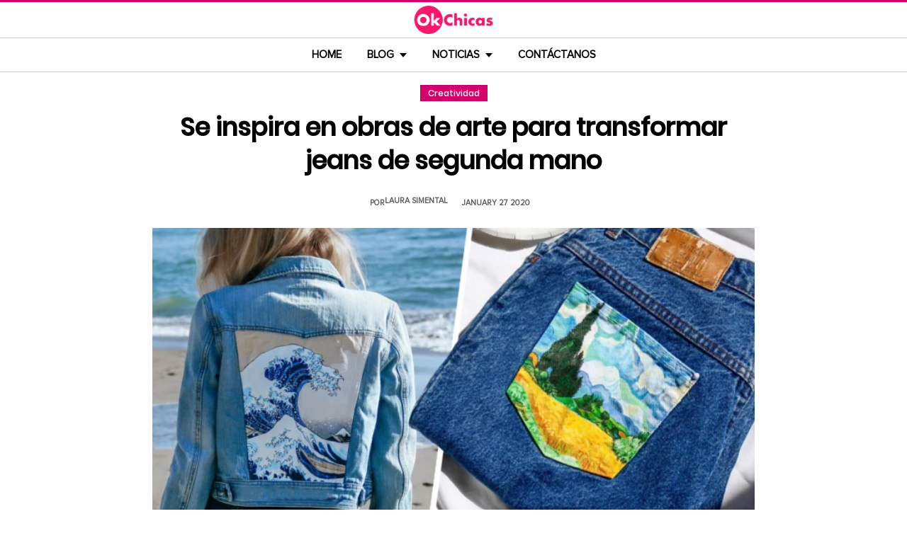

--- FILE ---
content_type: text/html; charset=UTF-8
request_url: https://www.okchicas.com/curiosidades/creatividad/mujer-pinta-obras-de-arte-en-jeans/
body_size: 13659
content:
<!DOCTYPE html>
<html lang="es" xmlns:og="http://ogp.me/ns#" xmlns:fb="http://ogp.me/ns/fb#">
<head >
<meta charset="UTF-8" />
<meta name="description" content="Kessler Ramirez, psicóloga y pintora, combinó sus grandes amores, los jeans y el arte; pinta obras pictóricas famosas en las bolsas de pantalones de mezclilla" />
<meta name="viewport" content="width=device-width, initial-scale=1" />
<title>Pintora convierte jeans de segunda mano en obras de arte</title>
<meta name='robots' content='max-image-preview:large' />
	<style>img:is([sizes="auto" i], [sizes^="auto," i]) { contain-intrinsic-size: 3000px 1500px }</style>
	<link rel="preload" as="image" href="https://www.okchicas.com/wp-content/uploads/2020/01/esta-chica-pinta-sobre-mezclilla.jpg.webp" imagesrcset="https://www.okchicas.com/wp-content/uploads/2020/01/esta-chica-pinta-sobre-mezclilla-730x381.jpg.webp 730w, https://www.okchicas.com/wp-content/uploads/2020/01/esta-chica-pinta-sobre-mezclilla-400x209.jpg.webp 400w, https://www.okchicas.com/wp-content/uploads/2020/01/esta-chica-pinta-sobre-mezclilla-520x272.jpg.webp 520w, https://www.okchicas.com/wp-content/uploads/2020/01/esta-chica-pinta-sobre-mezclilla.jpg.webp 1200w" imagesizes="(max-width: 730px) 100vw, 730px" type="image/webp" fetchpriority="high"><link rel="alternate" type="application/rss+xml" title="OkChicas &raquo; Feed" href="https://www.okchicas.com/feed/" />
<script type="text/javascript" id="wpp-js" src="https://www.okchicas.com/wp-content/plugins/wordpress-popular-posts/assets/js/wpp.min.js?ver=7.3.6" data-sampling="1" data-sampling-rate="20" data-api-url="https://www.okchicas.com/wp-json/wordpress-popular-posts" data-post-id="350280" data-token="2cdde4a07e" data-lang="0" data-debug="0"></script>
                    <link rel="preload" href="https://www.okchicas.com/wp-content/uploads/2025/05/cropped-Logo-OK-circulo-619x110-02.png.webp?v=1764264857" as="image" width="619" height="110">
                <link rel="preload" href="https://www.okchicas.com/wp-content/themes/genesis-child/fonts/rebanfont.woff2?v=1765223059" as="font" type="font/woff2" crossorigin="anonymous">
        <link rel="preload" href="https://www.okchicas.com/wp-content/themes/genesis-child/fonts/Poppins-SemiBold.woff2?v=1765223058" as="font" type="font/woff2" crossorigin="anonymous">
        <link rel="preload" href="https://www.okchicas.com/wp-content/themes/genesis-child/fonts/ProximaNova-Regular.woff2?v=1765223058" as="font" type="font/woff2" crossorigin="anonymous">

        <style id="sidebar-toggle-cls-fix">.sidebar-toggle-left,.sidebar-toggle-right{background:transparent;border:0;padding:0;color:inherit;display:none}@media (max-width:944px){.site-header .wrap{position:relative}.site-header .wrap>.sidebar-toggle-left,.site-header .wrap>.sidebar-toggle-right{display:inline-flex;align-items:center;justify-content:center;width:3.6rem;height:3.6rem;padding:.5rem;position:absolute;top:50%;transform:translateY(-50%);line-height:1}.site-header .wrap>.sidebar-toggle-left{left:1rem}.site-header .wrap>.sidebar-toggle-right{right:.1rem}.nav-primary .menu li.mobile-item>.sidebar-toggle-left{display:inline-flex;align-items:center;justify-content:center;width:3.6rem;height:3.6rem;padding:.5rem}}.sidebar-toggle-left .icon-menu,.sidebar-toggle-right .icon-menu{display:block;line-height:1;width:1em;height:1em}</style>
    <style id="reban-design-tokens-inline">:root{--color-primary:#d6006b;--color-accent:#0096d6;--color-highlight:#f83371;--color-highlight-strong:#ac0d12;--color-surface-contrast:#333;--color-text:#000;--color-text-muted:#5A5959;--color-text-soft:#999;--color-surface:#ffffff;--color-surface-dark:#222;--color-border:#ccc;--color-border-strong:#BFBDBD;--font-primary:'Poppins','Poppins-fallback',sans-serif;--font-secondary:'Proxima Nova','Proxima-fallback',sans-serif;--font-icon:'rebanfont';--spacing-xs:0.5rem;--spacing-sm:1rem;--spacing-md:1.5rem;--spacing-lg:2rem;--spacing-xl:2.5rem;--radius-sm:0.3rem;--focus-ring:0 0 0 0.3rem rgba(214,0,107,0.5);--focus-ring-offset:0.2rem;--slidebar-width:28rem;--slidebar-bg:#16171b;--slidebar-surface:#1f2025;--slidebar-border:rgba(214,0,107,0.35);--slidebar-text:#f2f2f2;--scrollbar-compensation:0px}@media (prefers-reduced-motion:reduce){:root{scroll-behavior:auto}*,*::before,*::after{animation-duration:0s;animation-iteration-count:1;transition-duration:0s}}i[class^="icon-"],i[class*=" icon-"]{font-family:var(--font-icon);speak:none;font-style:normal;font-weight:normal;font-variant:normal;text-transform:none;line-height:1;-webkit-font-smoothing:antialiased;-moz-osx-font-smoothing:grayscale}.icon-search:before{content:"\e900"}.icon-menu:before{content:"\e901"}.icon-mail:before{content:"\e902"}.icon-trending:before{content:"\e907"}.icon-angle-down:before{content:"\e905"}.icon-angle-up:before{content:"\e906"}.icon-comments:before{content:"\e970"}.icon-facebook:before{content:"\ea90"}.icon-instagram:before{content:"\ea92"}.icon-spotify:before{content:"\ea94"}.icon-twitter:before{content:"\ea96"}.icon-rss:before{content:"\ea9b"}.icon-youtube:before{content:"\ea9d"}.icon-pinterest:before{content:"\ead1"}</style><style id="reban-critical-single" data-type="inline-critical" data-version="1765223058">html{line-height:1.15;-webkit-text-size-adjust:100%}body{margin:0}main{display:block}h1{font-size:2em;margin:.67em 0}a{background-color:transparent}img{border-style:none}::-webkit-file-upload-button{-webkit-appearance:button;font:inherit}template{display:none}*,*::before,*::after{box-sizing:border-box}.clearfix:before,.clearfix:after{content:" ";display:table}.clearfix:after{clear:both}html{font-size:62.5%}body{background-color:var(--color-surface);color:var(--color-text);font-weight:400;font-size:1.2rem;font-family:var(--font-primary);line-height:1.6}a{color:var(--color-text-muted);text-decoration:none}.skip-links{clip:rect(1px,1px,1px,1px);position:absolute;top:0;left:0;z-index:100000;display:flex;flex-direction:column;gap:var(--spacing-sm);height:1px;width:1px;overflow:hidden}.skip-link{display:inline-block;padding:var(--spacing-sm) var(--spacing-md);background-color:var(--color-primary);color:#fff;font-weight:700;text-decoration:none;box-shadow:0 .2rem .4rem rgba(0,0,0,0.2)}p,li{font-family:var(--font-secondary)}p{padding:0;margin:var(--spacing-lg) 0}ul{margin:0;padding:0;line-height:1.5}h1,h2{margin-bottom:1.6rem;padding:0;font-weight:bold}h1{font-size:2.8rem;margin-bottom:1.2rem;line-height:1.4}h2{font-size:2.6rem;margin:5rem 0 1.1rem;line-height:3.2rem}iframe,img{max-width:100%;display:block;margin:0 auto}img{height:auto}::placeholder{color:var(--color-text-soft);opacity:1}.wrap{margin:0 auto;max-width:100rem}.site-inner{clear:both;margin:0 auto;max-width:105rem;padding:0 0 2.5rem;margin-top:0}.content{background-color:var(--color-surface);flex:1 1 auto}.single .content .entry{padding:0 1.5rem;margin-bottom:0}.content-sidebar-wrap{width:100%;display:flex;align-items:flex-start;gap:2rem;margin-top:2rem}.content-sidebar .content{flex:1 1 auto;width:100%;margin-top:0}.sidebar-primary{width:31.6rem;max-width:31.6rem;padding:0 0 0 1.5rem;flex:0 0 31.6rem}.sidebar a{color:var(--color-text);line-height:1.1;font-size:1.7rem;font-weight:700;font-family:var(--font-primary)}@media (min-width:945px){.sidebar .widget:last-child{position:sticky;top:0}}.aligncenter{display:block;margin:0 auto}.entry-title{font-size:3.5rem;line-height:4.7rem;color:var(--color-text);font-weight:bold;text-align:center;margin:1.5rem 0rem}.widget-wrap a{text-align:left}.widget{word-wrap:break-word}.widget li{list-style-type:none}.site-header{width:100%;z-index:9999;position:relative;border-top:.3rem solid var(--color-primary);background-color:var(--color-surface);padding:0}.site-header .wrap{display:flex;align-items:center;justify-content:center;overflow:hidden;padding:var(--spacing-xs) 0;gap:0;flex-wrap:wrap}.site-header .wrap>a{display:none}.title-area{float:left;width:26%}.header-image .title-area{padding:0}.site-title{line-height:1;margin:0;display:flex;align-items:center;justify-content:center}.site-title img{display:block;margin:0 auto;max-height:4rem;height:auto;width:auto}.site-title picture{display:block}.site-title a{display:inline-flex;align-items:center;justify-content:center;color:var(--color-primary);text-decoration:none}.header-full-width .title-area,.header-full-width .site-title{width:100%;text-align:center;font-weight:normal}.header-image .site-title a{display:block;text-indent:-9999px}.header-image .site-title a{display:inline-block;width:29rem;height:5.5rem;margin:0;background-image:url('../images/Logo-OK-circulo-619x110-02.png');background-repeat:no-repeat;background-position:center;background-size:contain}.genesis-nav-menu{clear:both;color:#fff;line-height:1;width:100%;text-transform:uppercase;font-size:1.5rem;text-align:center}.main-menu-icon{font-size:1.5rem;vertical-align:middle}.genesis-nav-menu .menu-item{display:inline-block;text-align:left;float:none}.genesis-nav-menu li.menu-item-has-children a:after{position:relative;top:1.1rem;content:'';border-left:.5rem solid transparent;border-right:.5rem solid transparent;border-top:0.6rem solid var(--color-text);margin:0 0 0 .8rem}.genesis-nav-menu li.menu-item-has-children li a:after{display:none;content:'';width:0;height:0;border-left:.5rem solid transparent;border-right:.5rem solid transparent;border-top:.5rem solid #787884}.genesis-nav-menu a{color:var(--color-text);display:block;line-height:1.3;padding:1.42rem 1.6rem;position:relative;font-weight:bold}.genesis-nav-menu .sub-menu{left:-9999px;opacity:0;text-transform:none;position:absolute;width:20rem;z-index:99}.genesis-nav-menu .sub-menu a{background-color:#fff;color:var(--color-text);border:.1rem solid var(--color-border-strong);border-top:none;font-size:1.4rem;padding:1rem;position:relative;width:20rem}.nav-primary{background-color:var(--color-surface);border-top:1px solid var(--color-border);border-bottom:1px solid var(--color-border)}.entry{margin-bottom:0rem}.single-post .entry-content>:first-child{margin-top:0}.entry-content p{font-size:1.7rem;line-height:1.4}.entry-meta{clear:both;color:var(--color-text-muted);text-transform:capitalize;font-size:1.1rem;margin:1.5rem 0;padding:1rem 0;text-transform:uppercase;font-weight:700}.entry-meta a{color:var(--color-text)}.entry-meta .entry-author{color:var(--color-text-muted);font-size:1.1rem;padding:0 1rem .5rem 0;text-transform:uppercase}.entry-author-name,.entry-meta .entry-author .entry-author-name,.entry-meta time{color:var(--color-text-muted)}.entry-meta time{font-size:1.1rem;padding:0 1rem;text-transform:uppercase}.sidebar ul{margin-bottom:0}.sidebar img{padding:0 0 .9rem}.sidebar li{list-style-type:none;margin-bottom:4.5rem;width:30rem;line-height:2.2rem}.header-box,.oc-article-header{padding:0;margin:0 auto;text-align:center;max-width:85rem}.single-post .header-box .full-img,.oc-article-header__media{min-height:18.8rem;aspect-ratio:16/9;contain:layout}.oc-article-header__media img.aligncenter{width:100%;height:auto;object-fit:cover}.single-post-category,.oc-article-header__category{margin:var(--spacing-lg) 0 var(--spacing-md)}.single-post-category a,.oc-article-header__category a{font-size:1.2rem;color:var(--color-surface);padding:0.2rem var(--spacing-sm);background:var(--color-primary);border:.1rem solid rgba(0,0,0,0.09);line-height:1}.oc-article-header__title{margin:var(--spacing-md) 0}.oc-article-header__meta{display:flex;align-items:center;justify-content:center;gap:var(--spacing-xs);margin:var(--spacing-md) 0;padding:var(--spacing-sm) 0}.oc-article-header__author,.oc-article-header__time{color:var(--color-text-muted)}.oc-article-header__author{padding-right:var(--spacing-sm)}@media only screen and (max-width:1200px){.site-inner,.wrap{max-width:90%}.header-box,.single .content .entry,.sidebar{border:none}.header-box{max-width:80rem}}@media only screen and (max-width:992px){.header-image .site-header .site-title a{margin:0;width:23rem;height:4.3rem;vertical-align:bottom}.site-inner{max-width:95%;max-width:73.1rem;margin-top:5.7rem}.site-header{position:fixed}.entry-title{font-size:3.1rem;line-height:4rem;margin:1.5rem .5rem}.site-title{font-size:3.8rem}.content,.sidebar-primary,.title-area{max-width:100%}.sidebar-primary{margin-top:0;margin-left:0}.nav-primary{display:none}.site-header{border-bottom:.1rem solid var(--color-border-strong)}.wrap{max-width:100%}.site-header .wrap{padding:var(--spacing-xs) 0;gap:0;position:relative;align-items:center}.sidebar{display:none}.site-header{padding:0}.genesis-nav-menu li{float:none}.genesis-nav-menu,.site-header .title-area,.site-title{text-align:center}h2{font-size:2.4rem;font-weight:bold;line-height:3.4rem}.nav-primary{display:block;border:none;box-shadow:none}.nav-primary .menu li{display:none}.site-title{font-size:3.8rem;margin:0}.site-header .wrap>a{display:inline-flex;position:absolute;font-size:2.5rem;color:var(--color-text);padding:var(--spacing-xs);top:50%;transform:translateY(-50%);align-items:center;justify-content:center;width:3.6rem;height:3.6rem;line-height:1}.site-header .wrap>a i{display:block;line-height:1;width:1em;height:1em}.site-header .wrap>a.sidebar-toggle-left{left:var(--spacing-sm)}.nav-primary .menu li.mobile-item>a.sidebar-toggle-left{display:inline-flex;align-items:center;justify-content:center;width:3.6rem;height:3.6rem;padding:var(--spacing-xs)}}@media only screen and (max-width:600px){.site-inner{max-width:100%;margin:1.5rem 3% 1rem}.entry-title{font-size:2.4rem;margin:1.5rem 0 0;line-height:1.4}.entry-content p{font-size:1.6rem;line-height:1.4}.full-img{display:block;position:relative;width:100vw;left:calc(-50vw + 50%);color:unset}.header-box{padding:0}.single .content .entry{padding:0;background-color:var(--color-surface);box-shadow:none}.genesis-nav-menu a{top:.4rem}.nav-primary .menu li.mobile-item{top:0rem}}@media only screen and (max-width:480px){.header-box{border:none;margin:0 0 2rem;margin:0}.header-image .site-header .site-title a{background-size:80% 80%}}#sidebar-site{min-height:100vh;background-color:var(--color-surface);padding:0}</style><link rel="canonical" href="https://www.okchicas.com/curiosidades/creatividad/mujer-pinta-obras-de-arte-en-jeans/" />
<style id='global-styles-inline-css' type='text/css'>
:root{--wp--preset--aspect-ratio--square: 1;--wp--preset--aspect-ratio--4-3: 4/3;--wp--preset--aspect-ratio--3-4: 3/4;--wp--preset--aspect-ratio--3-2: 3/2;--wp--preset--aspect-ratio--2-3: 2/3;--wp--preset--aspect-ratio--16-9: 16/9;--wp--preset--aspect-ratio--9-16: 9/16;--wp--preset--color--black: #000000;--wp--preset--color--cyan-bluish-gray: #abb8c3;--wp--preset--color--white: #ffffff;--wp--preset--color--pale-pink: #f78da7;--wp--preset--color--vivid-red: #cf2e2e;--wp--preset--color--luminous-vivid-orange: #ff6900;--wp--preset--color--luminous-vivid-amber: #fcb900;--wp--preset--color--light-green-cyan: #7bdcb5;--wp--preset--color--vivid-green-cyan: #00d084;--wp--preset--color--pale-cyan-blue: #8ed1fc;--wp--preset--color--vivid-cyan-blue: #0693e3;--wp--preset--color--vivid-purple: #9b51e0;--wp--preset--gradient--vivid-cyan-blue-to-vivid-purple: linear-gradient(135deg,rgba(6,147,227,1) 0%,rgb(155,81,224) 100%);--wp--preset--gradient--light-green-cyan-to-vivid-green-cyan: linear-gradient(135deg,rgb(122,220,180) 0%,rgb(0,208,130) 100%);--wp--preset--gradient--luminous-vivid-amber-to-luminous-vivid-orange: linear-gradient(135deg,rgba(252,185,0,1) 0%,rgba(255,105,0,1) 100%);--wp--preset--gradient--luminous-vivid-orange-to-vivid-red: linear-gradient(135deg,rgba(255,105,0,1) 0%,rgb(207,46,46) 100%);--wp--preset--gradient--very-light-gray-to-cyan-bluish-gray: linear-gradient(135deg,rgb(238,238,238) 0%,rgb(169,184,195) 100%);--wp--preset--gradient--cool-to-warm-spectrum: linear-gradient(135deg,rgb(74,234,220) 0%,rgb(151,120,209) 20%,rgb(207,42,186) 40%,rgb(238,44,130) 60%,rgb(251,105,98) 80%,rgb(254,248,76) 100%);--wp--preset--gradient--blush-light-purple: linear-gradient(135deg,rgb(255,206,236) 0%,rgb(152,150,240) 100%);--wp--preset--gradient--blush-bordeaux: linear-gradient(135deg,rgb(254,205,165) 0%,rgb(254,45,45) 50%,rgb(107,0,62) 100%);--wp--preset--gradient--luminous-dusk: linear-gradient(135deg,rgb(255,203,112) 0%,rgb(199,81,192) 50%,rgb(65,88,208) 100%);--wp--preset--gradient--pale-ocean: linear-gradient(135deg,rgb(255,245,203) 0%,rgb(182,227,212) 50%,rgb(51,167,181) 100%);--wp--preset--gradient--electric-grass: linear-gradient(135deg,rgb(202,248,128) 0%,rgb(113,206,126) 100%);--wp--preset--gradient--midnight: linear-gradient(135deg,rgb(2,3,129) 0%,rgb(40,116,252) 100%);--wp--preset--font-size--small: 13px;--wp--preset--font-size--medium: 20px;--wp--preset--font-size--large: 36px;--wp--preset--font-size--x-large: 42px;--wp--preset--spacing--20: 0.44rem;--wp--preset--spacing--30: 0.67rem;--wp--preset--spacing--40: 1rem;--wp--preset--spacing--50: 1.5rem;--wp--preset--spacing--60: 2.25rem;--wp--preset--spacing--70: 3.38rem;--wp--preset--spacing--80: 5.06rem;--wp--preset--shadow--natural: 6px 6px 9px rgba(0, 0, 0, 0.2);--wp--preset--shadow--deep: 12px 12px 50px rgba(0, 0, 0, 0.4);--wp--preset--shadow--sharp: 6px 6px 0px rgba(0, 0, 0, 0.2);--wp--preset--shadow--outlined: 6px 6px 0px -3px rgba(255, 255, 255, 1), 6px 6px rgba(0, 0, 0, 1);--wp--preset--shadow--crisp: 6px 6px 0px rgba(0, 0, 0, 1);}:where(.is-layout-flex){gap: 0.5em;}:where(.is-layout-grid){gap: 0.5em;}body .is-layout-flex{display: flex;}.is-layout-flex{flex-wrap: wrap;align-items: center;}.is-layout-flex > :is(*, div){margin: 0;}body .is-layout-grid{display: grid;}.is-layout-grid > :is(*, div){margin: 0;}:where(.wp-block-columns.is-layout-flex){gap: 2em;}:where(.wp-block-columns.is-layout-grid){gap: 2em;}:where(.wp-block-post-template.is-layout-flex){gap: 1.25em;}:where(.wp-block-post-template.is-layout-grid){gap: 1.25em;}.has-black-color{color: var(--wp--preset--color--black) !important;}.has-cyan-bluish-gray-color{color: var(--wp--preset--color--cyan-bluish-gray) !important;}.has-white-color{color: var(--wp--preset--color--white) !important;}.has-pale-pink-color{color: var(--wp--preset--color--pale-pink) !important;}.has-vivid-red-color{color: var(--wp--preset--color--vivid-red) !important;}.has-luminous-vivid-orange-color{color: var(--wp--preset--color--luminous-vivid-orange) !important;}.has-luminous-vivid-amber-color{color: var(--wp--preset--color--luminous-vivid-amber) !important;}.has-light-green-cyan-color{color: var(--wp--preset--color--light-green-cyan) !important;}.has-vivid-green-cyan-color{color: var(--wp--preset--color--vivid-green-cyan) !important;}.has-pale-cyan-blue-color{color: var(--wp--preset--color--pale-cyan-blue) !important;}.has-vivid-cyan-blue-color{color: var(--wp--preset--color--vivid-cyan-blue) !important;}.has-vivid-purple-color{color: var(--wp--preset--color--vivid-purple) !important;}.has-black-background-color{background-color: var(--wp--preset--color--black) !important;}.has-cyan-bluish-gray-background-color{background-color: var(--wp--preset--color--cyan-bluish-gray) !important;}.has-white-background-color{background-color: var(--wp--preset--color--white) !important;}.has-pale-pink-background-color{background-color: var(--wp--preset--color--pale-pink) !important;}.has-vivid-red-background-color{background-color: var(--wp--preset--color--vivid-red) !important;}.has-luminous-vivid-orange-background-color{background-color: var(--wp--preset--color--luminous-vivid-orange) !important;}.has-luminous-vivid-amber-background-color{background-color: var(--wp--preset--color--luminous-vivid-amber) !important;}.has-light-green-cyan-background-color{background-color: var(--wp--preset--color--light-green-cyan) !important;}.has-vivid-green-cyan-background-color{background-color: var(--wp--preset--color--vivid-green-cyan) !important;}.has-pale-cyan-blue-background-color{background-color: var(--wp--preset--color--pale-cyan-blue) !important;}.has-vivid-cyan-blue-background-color{background-color: var(--wp--preset--color--vivid-cyan-blue) !important;}.has-vivid-purple-background-color{background-color: var(--wp--preset--color--vivid-purple) !important;}.has-black-border-color{border-color: var(--wp--preset--color--black) !important;}.has-cyan-bluish-gray-border-color{border-color: var(--wp--preset--color--cyan-bluish-gray) !important;}.has-white-border-color{border-color: var(--wp--preset--color--white) !important;}.has-pale-pink-border-color{border-color: var(--wp--preset--color--pale-pink) !important;}.has-vivid-red-border-color{border-color: var(--wp--preset--color--vivid-red) !important;}.has-luminous-vivid-orange-border-color{border-color: var(--wp--preset--color--luminous-vivid-orange) !important;}.has-luminous-vivid-amber-border-color{border-color: var(--wp--preset--color--luminous-vivid-amber) !important;}.has-light-green-cyan-border-color{border-color: var(--wp--preset--color--light-green-cyan) !important;}.has-vivid-green-cyan-border-color{border-color: var(--wp--preset--color--vivid-green-cyan) !important;}.has-pale-cyan-blue-border-color{border-color: var(--wp--preset--color--pale-cyan-blue) !important;}.has-vivid-cyan-blue-border-color{border-color: var(--wp--preset--color--vivid-cyan-blue) !important;}.has-vivid-purple-border-color{border-color: var(--wp--preset--color--vivid-purple) !important;}.has-vivid-cyan-blue-to-vivid-purple-gradient-background{background: var(--wp--preset--gradient--vivid-cyan-blue-to-vivid-purple) !important;}.has-light-green-cyan-to-vivid-green-cyan-gradient-background{background: var(--wp--preset--gradient--light-green-cyan-to-vivid-green-cyan) !important;}.has-luminous-vivid-amber-to-luminous-vivid-orange-gradient-background{background: var(--wp--preset--gradient--luminous-vivid-amber-to-luminous-vivid-orange) !important;}.has-luminous-vivid-orange-to-vivid-red-gradient-background{background: var(--wp--preset--gradient--luminous-vivid-orange-to-vivid-red) !important;}.has-very-light-gray-to-cyan-bluish-gray-gradient-background{background: var(--wp--preset--gradient--very-light-gray-to-cyan-bluish-gray) !important;}.has-cool-to-warm-spectrum-gradient-background{background: var(--wp--preset--gradient--cool-to-warm-spectrum) !important;}.has-blush-light-purple-gradient-background{background: var(--wp--preset--gradient--blush-light-purple) !important;}.has-blush-bordeaux-gradient-background{background: var(--wp--preset--gradient--blush-bordeaux) !important;}.has-luminous-dusk-gradient-background{background: var(--wp--preset--gradient--luminous-dusk) !important;}.has-pale-ocean-gradient-background{background: var(--wp--preset--gradient--pale-ocean) !important;}.has-electric-grass-gradient-background{background: var(--wp--preset--gradient--electric-grass) !important;}.has-midnight-gradient-background{background: var(--wp--preset--gradient--midnight) !important;}.has-small-font-size{font-size: var(--wp--preset--font-size--small) !important;}.has-medium-font-size{font-size: var(--wp--preset--font-size--medium) !important;}.has-large-font-size{font-size: var(--wp--preset--font-size--large) !important;}.has-x-large-font-size{font-size: var(--wp--preset--font-size--x-large) !important;}
:where(.wp-block-post-template.is-layout-flex){gap: 1.25em;}:where(.wp-block-post-template.is-layout-grid){gap: 1.25em;}
:where(.wp-block-columns.is-layout-flex){gap: 2em;}:where(.wp-block-columns.is-layout-grid){gap: 2em;}
:root :where(.wp-block-pullquote){font-size: 1.5em;line-height: 1.6;}
</style>
<link rel='stylesheet' id='reban-css' href='https://www.okchicas.com/wp-content/themes/genesis-child/css/style.css?ver=251208_194418' type='text/css' media='print' onload="this.media='all'" />
<noscript><link rel='stylesheet' id='reban-css' href='https://www.okchicas.com/wp-content/themes/genesis-child/css/style.css?ver=251208_194418' type='text/css' media='all' />
</noscript><link rel="https://api.w.org/" href="https://www.okchicas.com/wp-json/" /><link rel="alternate" title="JSON" type="application/json" href="https://www.okchicas.com/wp-json/wp/v2/posts/350280" /><link rel="alternate" title="oEmbed (JSON)" type="application/json+oembed" href="https://www.okchicas.com/wp-json/oembed/1.0/embed?url=https%3A%2F%2Fwww.okchicas.com%2Fcuriosidades%2Fcreatividad%2Fmujer-pinta-obras-de-arte-en-jeans%2F" />
<link rel="alternate" title="oEmbed (XML)" type="text/xml+oembed" href="https://www.okchicas.com/wp-json/oembed/1.0/embed?url=https%3A%2F%2Fwww.okchicas.com%2Fcuriosidades%2Fcreatividad%2Fmujer-pinta-obras-de-arte-en-jeans%2F&#038;format=xml" />
            <style id="wpp-loading-animation-styles">@-webkit-keyframes bgslide{from{background-position-x:0}to{background-position-x:-200%}}@keyframes bgslide{from{background-position-x:0}to{background-position-x:-200%}}.wpp-widget-block-placeholder,.wpp-shortcode-placeholder{margin:0 auto;width:60px;height:3px;background:#dd3737;background:linear-gradient(90deg,#dd3737 0%,#571313 10%,#dd3737 100%);background-size:200% auto;border-radius:3px;-webkit-animation:bgslide 1s infinite linear;animation:bgslide 1s infinite linear}</style>
            <link rel="icon" href="https://www.okchicas.com/wp-content/themes/genesis-child/images/favicon.ico" />
<style>.wp-block-gallery.is-cropped .blocks-gallery-item picture{height:100%;width:100%;}</style><link rel="preconnect" href="https://securepubads.g.doubleclick.net" crossorigin>
<link rel="preconnect" href="https://googleads.g.doubleclick.net"    crossorigin>

<!-- AdX -->
<script async src="https://securepubads.g.doubleclick.net/tag/js/gpt.js"></script>
<script>
  window.googletag = window.googletag || {cmd: []};
  googletag.cmd.push(function() {
    googletag.defineSlot('/86430479/OkChicas_Top_Billboard', [[300, 250], [320, 50], [970, 250], [336, 280], [728, 90], [970, 90], [320, 100], [1, 1]], 'div-gpt-ad-1624665948236-0').addService(googletag.pubads());
    googletag.defineSlot('/86430479/OkChicas_Posts_1st', [[300, 250], [336, 280]], 'div-gpt-ad-1559952203338-0').addService(googletag.pubads());
    googletag.defineSlot('/86430479/OkChicas_Posts_Middle', [[336, 280], [300, 250]], 'div-gpt-ad-1559952281311-0').addService(googletag.pubads());
    googletag.defineSlot('/86430479/OkChicas_Posts_End', [[120, 240], [160, 600], [300, 600], [300, 250], [120, 600], [336, 280]], 'div-gpt-ad-1559952324761-0').addService(googletag.pubads());
    googletag.defineSlot('/86430479/OkChicas_Posts_Sidebar', [300, 250], 'div-gpt-ad-1559952369216-0').addService(googletag.pubads());
    googletag.defineSlot('/86430479/OkChicas_Posts_SidebarBottom', [[300, 600], [300, 250], [160, 600]], 'div-gpt-ad-1559952409139-0').addService(googletag.pubads());
    googletag.defineSlot('/86430479/OkChicas/okchicas_footer_sticky', [[320, 50], [300, 50]], 'div-gpt-ad-1586500267686-0').addService(googletag.pubads());
    googletag.pubads().enableSingleRequest();
    googletag.pubads().collapseEmptyDivs();
    googletag.pubads().enableVideoAds();

  // C) Enable lazy loading with...
  googletag.pubads().enableLazyLoad({
    fetchMarginPercent: 25,  // Fetch slots within 1 viewports.
    renderMarginPercent: 25,  // Render slots within .75 viewports.
    mobileScaling: 1.25  // 2X the above values on mobile.
  });

    googletag.enableServices();
  });
</script><!-- Auto ads -->
<script async src="https://pagead2.googlesyndication.com/pagead/js/adsbygoogle.js?client=ca-pub-1826128735587518" crossorigin="anonymous"></script>
<!-- START - Open Graph and Twitter Card Tags 3.3.7 -->
 <!-- Facebook Open Graph -->
  <meta property="og:locale" content="es_LA"/>
  <meta property="og:site_name" content="OkChicas"/>
  <meta property="og:title" content="Se inspira en obras de arte para transformar jeans de segunda mano"/>
  <meta property="og:url" content="https://www.okchicas.com/curiosidades/creatividad/mujer-pinta-obras-de-arte-en-jeans/"/>
  <meta property="og:type" content="article"/>
  <meta property="og:description" content="Kessler Ramirez, psicóloga y pintora, combinó sus dos grandes amores, los jeans y el arte, para crear obras pictóricas que puedes combinar con una camisa a cuadros o unas zapatillas stiletto.

Pantalones vaqueros de segunda mano, pinceles, pintura textil y pasión es lo que esta mujer californiana"/>
  <meta property="og:image" content="https://www.okchicas.com/wp-content/uploads/2020/01/esta-chica-pinta-sobre-mezclilla.jpg"/>
  <meta property="og:image:url" content="https://www.okchicas.com/wp-content/uploads/2020/01/esta-chica-pinta-sobre-mezclilla.jpg"/>
  <meta property="og:image:secure_url" content="https://www.okchicas.com/wp-content/uploads/2020/01/esta-chica-pinta-sobre-mezclilla.jpg"/>
  <meta property="og:image:width" content="1200"/>
  <meta property="og:image:height" content="627"/>
  <meta property="article:published_time" content="2020-01-27T13:00:12-06:00"/>
  <meta property="article:modified_time" content="2020-01-27T16:28:07-06:00" />
  <meta property="og:updated_time" content="2020-01-27T16:28:07-06:00" />
  <meta property="fb:app_id" content="476532999216237"/>
 <!-- Google+ / Schema.org -->
 <!-- Twitter Cards -->
 <!-- SEO -->
 <!-- Misc. tags -->
 <!-- is_singular -->
<!-- END - Open Graph and Twitter Card Tags 3.3.7 -->
	
</head>
<body class="wp-singular post-template-default single single-post postid-350280 single-format-standard wp-theme-genesis wp-child-theme-genesis-child header-full-width content-sidebar genesis-breadcrumbs-hidden" itemscope itemtype="https://schema.org/WebPage">	<div class="skip-links">
		<a class="skip-link" href="#main-content">Saltar al contenido principal</a>
		<a class="skip-link" href="#site-navigation">Saltar a la navegacion principal</a>
	</div>
	<div id="sidebar-site"><div class="site-container clearfix"><header class="site-header clearfix" itemscope itemtype="https://schema.org/WPHeader"><div class="wrap"><div class="title-area"><p class="site-title"><a href="https://www.okchicas.com/" rel="home"><img src="https://www.okchicas.com/wp-content/uploads/2025/05/cropped-Logo-OK-circulo-619x110-02.png.webp?v=1764264857" width="619" height="110" alt="OkChicas"></a></p></div><button type="button" class="sidebar-toggle-left" aria-label="Abrir menu principal" aria-expanded="false" aria-controls="sidebar-offcanvas-left"><i class="icon-menu"></i></button></div></header><nav class="nav-primary clearfix" aria-label="Main" id="site-navigation" itemscope itemtype="https://schema.org/SiteNavigationElement"><div class="wrap"><ul id="menu-menu-principal" class="menu genesis-nav-menu menu-primary"><li class="menu-item mobile-item"><button type="button" class="sidebar-toggle-left" aria-label="Abrir menu principal" aria-expanded="false" aria-controls="sidebar-offcanvas-left"><i class="icon-menu main-menu-icon"></i></button></li><li id="menu-item-331132" class="menu-item menu-item-type-custom menu-item-object-custom menu-item-home menu-item-331132"><a href="https://www.okchicas.com/" itemprop="url"><span itemprop="name">Home</span></a></li>
<li id="menu-item-528929" class="menu-item menu-item-type-custom menu-item-object-custom menu-item-has-children menu-item-528929"><a itemprop="url"><span itemprop="name">Blog</span></a>
<ul class="sub-menu">
	<li id="menu-item-528931" class="menu-item menu-item-type-taxonomy menu-item-object-category menu-item-528931"><a href="https://www.okchicas.com/category/belleza/" itemprop="url"><span itemprop="name">Belleza</span></a></li>
	<li id="menu-item-528932" class="menu-item menu-item-type-taxonomy menu-item-object-category menu-item-528932"><a href="https://www.okchicas.com/category/bienestar/" itemprop="url"><span itemprop="name">Bienestar</span></a></li>
	<li id="menu-item-528933" class="menu-item menu-item-type-taxonomy menu-item-object-category menu-item-528933"><a href="https://www.okchicas.com/category/comida/" itemprop="url"><span itemprop="name">Comida</span></a></li>
	<li id="menu-item-528934" class="menu-item menu-item-type-taxonomy menu-item-object-category current-post-ancestor menu-item-528934"><a href="https://www.okchicas.com/category/curiosidades/" itemprop="url"><span itemprop="name">Curiosidades</span></a></li>
	<li id="menu-item-528935" class="menu-item menu-item-type-taxonomy menu-item-object-category menu-item-528935"><a href="https://www.okchicas.com/category/decoracion/" itemprop="url"><span itemprop="name">Decoración</span></a></li>
	<li id="menu-item-528936" class="menu-item menu-item-type-taxonomy menu-item-object-category menu-item-528936"><a href="https://www.okchicas.com/category/diy/" itemprop="url"><span itemprop="name">DIY</span></a></li>
	<li id="menu-item-528937" class="menu-item menu-item-type-taxonomy menu-item-object-category menu-item-528937"><a href="https://www.okchicas.com/category/entretenimiento/" itemprop="url"><span itemprop="name">Entretenimiento</span></a></li>
	<li id="menu-item-528938" class="menu-item menu-item-type-taxonomy menu-item-object-category menu-item-528938"><a href="https://www.okchicas.com/category/fotografia/" itemprop="url"><span itemprop="name">Fotografía</span></a></li>
	<li id="menu-item-528939" class="menu-item menu-item-type-taxonomy menu-item-object-category menu-item-528939"><a href="https://www.okchicas.com/category/humor/" itemprop="url"><span itemprop="name">Humor</span></a></li>
	<li id="menu-item-528940" class="menu-item menu-item-type-taxonomy menu-item-object-category menu-item-528940"><a href="https://www.okchicas.com/category/inspiracion/" itemprop="url"><span itemprop="name">Inspiración &amp; Reflexión</span></a></li>
	<li id="menu-item-528941" class="menu-item menu-item-type-taxonomy menu-item-object-category menu-item-528941"><a href="https://www.okchicas.com/category/letras/" itemprop="url"><span itemprop="name">Letras</span></a></li>
	<li id="menu-item-528942" class="menu-item menu-item-type-taxonomy menu-item-object-category menu-item-528942"><a href="https://www.okchicas.com/category/maternidad/" itemprop="url"><span itemprop="name">Maternidad</span></a></li>
	<li id="menu-item-528943" class="menu-item menu-item-type-taxonomy menu-item-object-category menu-item-528943"><a href="https://www.okchicas.com/category/moda/" itemprop="url"><span itemprop="name">Moda</span></a></li>
	<li id="menu-item-528944" class="menu-item menu-item-type-taxonomy menu-item-object-category menu-item-528944"><a href="https://www.okchicas.com/category/mujeres/" itemprop="url"><span itemprop="name">Mujeres</span></a></li>
	<li id="menu-item-528945" class="menu-item menu-item-type-taxonomy menu-item-object-category menu-item-528945"><a href="https://www.okchicas.com/category/naturaleza/" itemprop="url"><span itemprop="name">Naturaleza</span></a></li>
	<li id="menu-item-528946" class="menu-item menu-item-type-taxonomy menu-item-object-category menu-item-528946"><a href="https://www.okchicas.com/category/shopping/" itemprop="url"><span itemprop="name">Shopping</span></a></li>
	<li id="menu-item-528947" class="menu-item menu-item-type-taxonomy menu-item-object-category menu-item-528947"><a href="https://www.okchicas.com/category/tips/" itemprop="url"><span itemprop="name">Tips</span></a></li>
	<li id="menu-item-528948" class="menu-item menu-item-type-taxonomy menu-item-object-category menu-item-528948"><a href="https://www.okchicas.com/category/tu/" itemprop="url"><span itemprop="name">Tú</span></a></li>
</ul>
</li>
<li id="menu-item-528922" class="menu-item menu-item-type-taxonomy menu-item-object-category menu-item-has-children menu-item-528922"><a href="https://www.okchicas.com/category/noticias/" itemprop="url"><span itemprop="name">Noticias</span></a>
<ul class="sub-menu">
	<li id="menu-item-528919" class="menu-item menu-item-type-taxonomy menu-item-object-category menu-item-528919"><a href="https://www.okchicas.com/category/noticias/entretenimiento-noticias/" itemprop="url"><span itemprop="name">Entretenimiento</span></a></li>
	<li id="menu-item-528927" class="menu-item menu-item-type-taxonomy menu-item-object-category menu-item-528927"><a href="https://www.okchicas.com/category/noticias/estilo-de-vida/" itemprop="url"><span itemprop="name">Estilo de vida</span></a></li>
	<li id="menu-item-528926" class="menu-item menu-item-type-taxonomy menu-item-object-category menu-item-528926"><a href="https://www.okchicas.com/category/noticias/salud/" itemprop="url"><span itemprop="name">Salud</span></a></li>
</ul>
</li>
<li id="menu-item-331133" class="menu-item menu-item-type-post_type menu-item-object-page menu-item-331133"><a href="https://www.okchicas.com/contacto/" itemprop="url"><span itemprop="name">Contáctanos</span></a></li>
</ul></div></nav><div class="site-inner clearfix">    <div class="header-box oc-article-header">
            <div class="single-post-category oc-article-header__category">
        <span><a href="https://www.okchicas.com/category/curiosidades/creatividad/" rel="category tag">Creatividad</a></span>
    </div>
    <h1 class="entry-title oc-article-header__title" itemprop="headline">Se inspira en obras de arte para transformar jeans de segunda mano</h1>
    <p class="entry-meta oc-article-header__meta">Por
        <span class="entry-author oc-article-header__author" itemprop="author" itemscope itemtype="https://schema.org/Person">
            <a href="https://www.okchicas.com/author/laurasimental/" class="entry-author-link" itemprop="url" rel="author">
                <span class="entry-author-name" itemprop="name">Laura Simental</span>
            </a>
        </span>
        <time class="oc-article-header__time" itemprop="datePublished" content="2020-01-27">
            January 27 2020        </time>
    </p>
                <div class="full-img oc-article-header__media" style="aspect-ratio: 1200 / 627;">
        <picture><source srcset="https://www.okchicas.com/wp-content/uploads/2020/01/esta-chica-pinta-sobre-mezclilla-730x381.jpg.webp 730w, https://www.okchicas.com/wp-content/uploads/2020/01/esta-chica-pinta-sobre-mezclilla-400x209.jpg.webp 400w, https://www.okchicas.com/wp-content/uploads/2020/01/esta-chica-pinta-sobre-mezclilla-520x272.jpg.webp 520w, https://www.okchicas.com/wp-content/uploads/2020/01/esta-chica-pinta-sobre-mezclilla.jpg.webp 1200w" sizes="(max-width: 730px) 100vw, 730px" type="image/webp"><source srcset="https://www.okchicas.com/wp-content/uploads/2020/01/esta-chica-pinta-sobre-mezclilla-730x381.jpg 730w, https://www.okchicas.com/wp-content/uploads/2020/01/esta-chica-pinta-sobre-mezclilla-400x209.jpg 400w, https://www.okchicas.com/wp-content/uploads/2020/01/esta-chica-pinta-sobre-mezclilla-520x272.jpg 520w, https://www.okchicas.com/wp-content/uploads/2020/01/esta-chica-pinta-sobre-mezclilla.jpg 1200w" sizes="(max-width: 730px) 100vw, 730px"><img width="730" height="381" src="https://www.okchicas.com/wp-content/uploads/2020/01/esta-chica-pinta-sobre-mezclilla-730x381.jpg" class="aligncenter" alt="¡Del museo a tu armario! Pintora convierte jeans en obras de arte" fetchpriority="high" loading="eager" decoding="async" sizes="(max-width: 730px) 100vw, 730px" srcset="https://www.okchicas.com/wp-content/uploads/2020/01/esta-chica-pinta-sobre-mezclilla-730x381.jpg 730w, https://www.okchicas.com/wp-content/uploads/2020/01/esta-chica-pinta-sobre-mezclilla-400x209.jpg 400w, https://www.okchicas.com/wp-content/uploads/2020/01/esta-chica-pinta-sobre-mezclilla-520x272.jpg 520w, https://www.okchicas.com/wp-content/uploads/2020/01/esta-chica-pinta-sobre-mezclilla.jpg 1200w" /></picture>    </div>
        </div>
    <div class="topbillboard"  style="float:none; text-align:center; margin:0; min-height:250px;">
  
  <!-- /86430479/OkChicas_Top_Billboard -->
  <div id='div-gpt-ad-1624665948236-0'>
    <script>
      googletag.cmd.push(function() { googletag.display('div-gpt-ad-1624665948236-0'); });
    </script>
  </div>

</div><div class="content-sidebar-wrap"><main class="content" id="main-content" tabindex="-1" role="main"><article class="post-350280 post type-post status-publish format-standard has-post-thumbnail category-creatividad entry clearfix" aria-label="Se inspira en obras de arte para transformar jeans de segunda mano" itemscope itemtype="https://schema.org/CreativeWork"><header class="entry-header"></header><div class="entry-content clearfix" itemprop="text"><p><a href="https://www.instagram.com/kesslerramirezart/?hl=es-la" target="_blank" rel="noopener noreferrer">Kessler Ramirez</a>, psicóloga y pintora, combinó sus dos grandes amores, los <em>jeans</em> y el arte, para crear obras pictóricas que puedes combinar con una camisa a cuadros o unas zapatillas <em>stiletto.</em></p>
<p>Pantalones vaqueros de segunda mano, pinceles, pintura textil y pasión es lo que esta mujer californiana necesita para poner manos a la obra y llevar la moda un paso más allá, convirtiendo prendas en arte que puedes vestir y lavar sin problemas.</p><div class="full-adsense" style="float:none;text-align:center;margin: 3.4rem 0;">

  <!-- /86430479/OkChicas_Posts_1st -->
  <div id='div-gpt-ad-1559952203338-0'>
  <script>
  googletag.cmd.push(function() { googletag.display('div-gpt-ad-1559952203338-0'); });
  </script>
  </div>

</div>
<h2><em>La noche estrellada</em>, Vincent Van Gogh</h2>
<p><a href="https://www.okchicas.com/wp-content/uploads/2020/01/Jeans-pitados-1.jpg" class="full-img"><picture><source srcset="https://www.okchicas.com/wp-content/uploads/2020/01/Jeans-pitados-1-629x700.jpg.webp"  type="image/webp"><img decoding="async" src="https://www.okchicas.com/wp-content/uploads/2020/01/Jeans-pitados-1-629x700.jpg" alt="Jeans pintados con obras de arte por Kessler Ramirez; La noche estrellada, Vincent Van Gogh" width="629" height="700" data-eio="p" /></picture></a></p>
<h2><em>La joven de la perla</em>, Johannes Vermeer</h2>
<p><a href="https://www.okchicas.com/wp-content/uploads/2020/01/Jeans-pitados-2.jpg" class="full-img"><picture><source srcset="https://www.okchicas.com/wp-content/uploads/2020/01/Jeans-pitados-2-629x700.jpg.webp"  type="image/webp"><img decoding="async" src="https://www.okchicas.com/wp-content/uploads/2020/01/Jeans-pitados-2-629x700.jpg" alt="Jeans pintados con obras de arte por Kessler Ramirez; La joven de la perla, Johannes Vermeer" width="629" height="700" data-eio="p" /></picture></a></p>
<h2><em>Autorretrato con Bonito</em>, Frida Kahlo</h2>
<p><a href="https://www.okchicas.com/wp-content/uploads/2020/01/Jeans-pitados-3.jpg" class="full-img"><picture><source srcset="https://www.okchicas.com/wp-content/uploads/2020/01/Jeans-pitados-3-629x700.jpg.webp"  type="image/webp"><img loading="lazy" decoding="async" src="https://www.okchicas.com/wp-content/uploads/2020/01/Jeans-pitados-3-629x700.jpg" alt="Jeans pintados con obras de arte por Kessler Ramirez; Autorretrato con Bonito, Frida Kahlo" width="629" height="700" data-eio="p" /></picture></a></p>
<h2><em>Cabeza de esqueleto con cigarro</em>, Vincent Van Gogh</h2>
<p><a href="https://www.okchicas.com/wp-content/uploads/2020/01/Jeans-pitados-4.jpg" class="full-img"><picture><source srcset="https://www.okchicas.com/wp-content/uploads/2020/01/Jeans-pitados-4-629x700.jpg.webp"  type="image/webp"><img loading="lazy" decoding="async" src="https://www.okchicas.com/wp-content/uploads/2020/01/Jeans-pitados-4-629x700.jpg" alt="Jeans pintados con obras de arte por Kessler Ramirez; Cabeza de esqueleto con cigarro, Vincent Van Gogh" width="629" height="700" data-eio="p" /></picture></a></p>
<h2><em>Nenúfares</em>, Claude Monet</h2>
<p><a href="https://www.okchicas.com/wp-content/uploads/2020/01/Jeans-pitados-5.jpg" class="full-img"><picture><source srcset="https://www.okchicas.com/wp-content/uploads/2020/01/Jeans-pitados-5-629x700.jpg.webp"  type="image/webp"><img loading="lazy" decoding="async" src="https://www.okchicas.com/wp-content/uploads/2020/01/Jeans-pitados-5-629x700.jpg" alt="Jeans pintados con obras de arte por Kessler Ramirez; Nenúfares, Claude Monet" width="629" height="700" data-eio="p" /></picture></a></p>
<h2><em>El viejo guitarrista ciego</em>, Pablo Picasso</h2>
<p><a href="https://www.okchicas.com/wp-content/uploads/2020/01/Jeans-pitados-6.jpg" class="full-img"><picture><source srcset="https://www.okchicas.com/wp-content/uploads/2020/01/Jeans-pitados-6-629x700.jpg.webp"  type="image/webp"><img loading="lazy" decoding="async" src="https://www.okchicas.com/wp-content/uploads/2020/01/Jeans-pitados-6-629x700.jpg" alt="Jeans pintados con obras de arte por Kessler Ramirez; El viejo guitarrista ciego, Pablo Picasso" width="629" height="700" data-eio="p" /></picture></a></p>
<h2><em>Paseo a orillas del mar</em>, Joaquín Sorolla</h2>
<p><a href="https://www.okchicas.com/wp-content/uploads/2020/01/Jeans-pitados-7.jpg" class="full-img"><picture><source srcset="https://www.okchicas.com/wp-content/uploads/2020/01/Jeans-pitados-7-629x700.jpg.webp"  type="image/webp"><img loading="lazy" decoding="async" src="https://www.okchicas.com/wp-content/uploads/2020/01/Jeans-pitados-7-629x700.jpg" alt="Jeans pintados con obras de arte por Kessler Ramirez; Paseo a orillas del mar, Joaquín Sorolla" width="629" height="700" data-eio="p" /></picture></a></p>
<h2><em>Las señoritas de Avignon</em>, Pablo Picasso</h2>
<p><a href="https://www.okchicas.com/wp-content/uploads/2020/01/Jeans-pitados-8.jpg" class="full-img"><picture><source srcset="https://www.okchicas.com/wp-content/uploads/2020/01/Jeans-pitados-8-629x700.jpg.webp"  type="image/webp"><img loading="lazy" decoding="async" src="https://www.okchicas.com/wp-content/uploads/2020/01/Jeans-pitados-8-629x700.jpg" alt="Jeans pintados con obras de arte por Kessler Ramirez; Las señoritas de Avignon, Pablo Picasso" width="629" height="700" data-eio="p" /></picture></a></p><div class="full-adsense" style="float:none;text-align:center;margin: 4rem 0;">

  <!-- /86430479/OkChicas_Posts_Middle -->
  <div id='div-gpt-ad-1559952281311-0'>
  <script>
  googletag.cmd.push(function() { googletag.display('div-gpt-ad-1559952281311-0'); });
  </script>
  </div>

</div>
<h2><em>Composición C</em>, Piet Mondrian</h2>
<p><a href="https://www.okchicas.com/wp-content/uploads/2020/01/Jeans-pitados-9.jpg" class="full-img"><picture><source srcset="https://www.okchicas.com/wp-content/uploads/2020/01/Jeans-pitados-9-629x700.jpg.webp"  type="image/webp"><img loading="lazy" decoding="async" src="https://www.okchicas.com/wp-content/uploads/2020/01/Jeans-pitados-9-629x700.jpg" alt="Jeans pintados con obras de arte por Kessler Ramirez; Conposición C, Piet Mondrian" width="629" height="700" data-eio="p" /></picture></a></p>
<h2><em>Campo de trigo con cipreses</em>, Vincent Van Gogh</h2>
<p><a href="https://www.okchicas.com/wp-content/uploads/2020/01/Jeans-pitados-10.jpg" class="full-img"><picture><source srcset="https://www.okchicas.com/wp-content/uploads/2020/01/Jeans-pitados-10-629x700.jpg.webp"  type="image/webp"><img loading="lazy" decoding="async" src="https://www.okchicas.com/wp-content/uploads/2020/01/Jeans-pitados-10-629x700.jpg" alt="Jeans pintados con obras de arte por Kessler Ramirez; Campo de trigo con cipreses, Vincent Van Gogh" width="629" height="700" data-eio="p" /></picture></a></p>
<h2><em>La persistencia de la memoria</em>, Salvador Dalí</h2>
<p><a href="https://www.okchicas.com/wp-content/uploads/2020/01/Jeans-pitados-11.jpg" class="full-img"><picture><source srcset="https://www.okchicas.com/wp-content/uploads/2020/01/Jeans-pitados-11-629x700.jpg.webp"  type="image/webp"><img loading="lazy" decoding="async" src="https://www.okchicas.com/wp-content/uploads/2020/01/Jeans-pitados-11-629x700.jpg" alt="Jeans pintados con obras de arte por Kessler Ramirez; La persistencia de la memoria, Salvador Dalí" width="629" height="700" data-eio="p" /></picture></a></p>
<h2><em>Girasoles</em>, Vincent Van Gogh</h2>
<p><a href="https://www.okchicas.com/wp-content/uploads/2020/01/Jeans-pitados-13-1.jpg" class="full-img"><picture><source srcset="https://www.okchicas.com/wp-content/uploads/2020/01/Jeans-pitados-13-1-629x700.jpg.webp"  type="image/webp"><img loading="lazy" decoding="async" src="https://www.okchicas.com/wp-content/uploads/2020/01/Jeans-pitados-13-1-629x700.jpg" alt="Jeans pintados con obras de arte por Kessler Ramirez; Girasoles, Vincent Van Gogh" width="629" height="700" data-eio="p" /></picture></a></p>
<h2><em>El grito</em>, Edvard Munch</h2>
<p><a href="https://www.okchicas.com/wp-content/uploads/2020/01/Jeans-pitados-14.jpg" class="full-img"><picture><source srcset="https://www.okchicas.com/wp-content/uploads/2020/01/Jeans-pitados-14-629x700.jpg.webp"  type="image/webp"><img loading="lazy" decoding="async" src="https://www.okchicas.com/wp-content/uploads/2020/01/Jeans-pitados-14-629x700.jpg" alt="Jeans pintados con obras de arte por Kessler Ramirez; El grito, Edvard Munch" width="629" height="700" data-eio="p" /></picture></a></p>
<h2><em>El nacimiento de Venus</em>, Sandro Botticelli</h2>
<p><a href="https://www.okchicas.com/wp-content/uploads/2020/01/Jeans-pitados-12.jpg" class="full-img"><picture><source srcset="https://www.okchicas.com/wp-content/uploads/2020/01/Jeans-pitados-12-629x700.jpg.webp"  type="image/webp"><img loading="lazy" decoding="async" src="https://www.okchicas.com/wp-content/uploads/2020/01/Jeans-pitados-12-629x700.jpg" alt="Jeans pintados con obras de arte por Kessler Ramirez; El nacimiento de Venus, Sandro Botticelli" width="629" height="700" data-eio="p" /></picture></a></p>
<h2><em>La gran ola de Kanagawa</em>, Katsushika Hokusai</h2>
<p><a href="https://www.okchicas.com/wp-content/uploads/2020/01/Jeans-pintados-16.jpg" class="full-img"><picture><source srcset="https://www.okchicas.com/wp-content/uploads/2020/01/Jeans-pintados-16-629x700.jpg.webp"  type="image/webp"><img loading="lazy" decoding="async" src="https://www.okchicas.com/wp-content/uploads/2020/01/Jeans-pintados-16-629x700.jpg" alt="Jeans pintados con obras de arte por Kessler Ramirez; La gran ola de Kanagawa, Katsushika Hokusai" width="629" height="700" data-eio="p" /></picture></a></p>
<h2>¡Son geniales!</h2>
<p><a href="https://www.okchicas.com/wp-content/uploads/2020/01/Jeans-pitados-15.jpg" class="full-img"><picture><source srcset="https://www.okchicas.com/wp-content/uploads/2020/01/Jeans-pitados-15-629x700.jpg.webp"  type="image/webp"><img loading="lazy" decoding="async" src="https://www.okchicas.com/wp-content/uploads/2020/01/Jeans-pitados-15-629x700.jpg" alt="Jeans pintados con obras de arte por Kessler Ramirez; Cabeza de esqueleto con cigarro, La noche estrellada, Vinvent Van Gogh, Nenúfares, Claude Monet" width="629" height="700" data-eio="p" /></picture></a></p>
<div class="full-adsense" style="float:none;text-align:center;margin: 2.4rem 0 0;">

  <!-- /86430479/OkChicas_Posts_End -->
  <div id='div-gpt-ad-1559952324761-0'>
  <script>
  googletag.cmd.push(function() { googletag.display('div-gpt-ad-1559952324761-0'); });
  </script>
  </div>

</div><!-- CONTENT END 1 -->
</div></article></main><aside class="sidebar sidebar-primary widget-area" class="sidebar sidebar-primary widget-area" role="complementary" aria-label="Primary Sidebar" itemscope itemtype="https://schema.org/WPSideBar"><section id="ai_widget-2" class="widget block-widget"><div class="widget-wrap"><div class="sidebarad">

  <!-- /86430479/OkChicas_Posts_Sidebar -->
  <div id='div-gpt-ad-1559952369216-0'>
  <script>
  googletag.cmd.push(function() { googletag.display('div-gpt-ad-1559952369216-0'); });
  </script>
  </div>

</div></div></section>
<section id="block-2" class="widget widget_block"><div class="widget-wrap"><h2>Tendencias</h2><ul class="wpp-list">
<li><a href="https://www.okchicas.com/tu/hombres/famosos-anos-ver-ridiculamente-sexis/"><img loading="lazy" decoding="async" src="https://www.okchicas.com/wp-content/uploads/wordpress-popular-posts/64494-featured-300x157.jpg" alt="25 Famosos que demuestran que los años los hacen ver ridículamente sexis" width="300" height="157"> </a><a href="https://www.okchicas.com/tu/hombres/famosos-anos-ver-ridiculamente-sexis/" class="wpp-post-title" target="_self">25 Famosos que demuestran que los años los hacen ver ridículamente sexis</a> </li>
<li><a href="https://www.okchicas.com/tu/hogar/15-increibles-trucos-que-mantendran-tu-vida-mucho-mas-organizada-y-sencilla/"><img loading="lazy" decoding="async" src="https://www.okchicas.com/wp-content/uploads/wordpress-popular-posts/81458-featured-300x157.jpg" alt="15 Increíbles trucos que mantendrán tu vida mucho más organizada y sencilla" width="300" height="157"> </a><a href="https://www.okchicas.com/tu/hogar/15-increibles-trucos-que-mantendran-tu-vida-mucho-mas-organizada-y-sencilla/" class="wpp-post-title" target="_self">15 Increíbles trucos que mantendrán tu vida mucho más organizada y sencilla</a> </li>
<li><a href="https://www.okchicas.com/mujeres/cosas-chicas-extremadamente-sensibles-entenderan/"><img loading="lazy" decoding="async" src="https://www.okchicas.com/wp-content/uploads/wordpress-popular-posts/64997-featured-300x157.jpg" alt="10 cosas que sólo las chicas que son extremadamente sensibles entenderán" width="300" height="157"> </a><a href="https://www.okchicas.com/mujeres/cosas-chicas-extremadamente-sensibles-entenderan/" class="wpp-post-title" target="_self">10 cosas que sólo las chicas que son extremadamente sensibles entenderán</a> </li>
<li><a href="https://www.okchicas.com/comida/desayunos-sencillos-para-llevar-oficina/"><img loading="lazy" decoding="async" src="https://www.okchicas.com/wp-content/uploads/wordpress-popular-posts/350783-featured-300x157.jpg" alt="15 Deliciosos lunchs perfectos para llevar a la oficina" width="300" height="157"> </a><a href="https://www.okchicas.com/comida/desayunos-sencillos-para-llevar-oficina/" class="wpp-post-title" target="_self">15 Deliciosos lunchs perfectos para llevar a la oficina</a> </li>

</ul>
</div></section>
<section id="ai_widget-3" class="widget block-widget"><div class="widget-wrap"><div class="mysticky">

  <!-- /86430479/OkChicas_Posts_SidebarBottom -->
  <div id='div-gpt-ad-1559952409139-0'>
  <script>
  googletag.cmd.push(function() { googletag.display('div-gpt-ad-1559952409139-0'); });
  </script>
  </div>

</div></div></section>
</aside></div></div>    <div class="custom-related-posts clearfix">
        <div class="yarpp-related">
            <div style="text-align:center"><h3 id="tendencias" class="trending-title"><i class="icon-trending"> </i>Tendencias</h3></div><div class="yarpp-grids">
<a href="https://www.okchicas.com/tu/hombres/famosos-anos-ver-ridiculamente-sexis/" class="yarpp-thumbnail"><img src="https://www.okchicas.com/wp-content/uploads/wordpress-popular-posts/64494-featured-360x188.jpg" width="360" height="188" alt="25 Famosos que demuestran que los años los hacen ver ridículamente sexis" loading="lazy"><div class="desc"><span>25 Famosos que demuestran que los años los hacen ver ridículamente sexis</span></div></a>
<a href="https://www.okchicas.com/tips/nombres-de-nina-seran-tendencia/" class="yarpp-thumbnail"><img src="https://www.okchicas.com/wp-content/uploads/wordpress-popular-posts/282443-featured-360x188.jpg" width="360" height="188" alt="40 Nombres bonitos para niña con significado" loading="lazy"><div class="desc"><span>40 Nombres bonitos para niña con significado</span></div></a>
<a href="https://www.okchicas.com/tu/hogar/15-increibles-trucos-que-mantendran-tu-vida-mucho-mas-organizada-y-sencilla/" class="yarpp-thumbnail"><img src="https://www.okchicas.com/wp-content/uploads/wordpress-popular-posts/81458-featured-360x188.jpg" width="360" height="188" alt="15 Increíbles trucos que mantendrán tu vida mucho más organizada y sencilla" loading="lazy"><div class="desc"><span>15 Increíbles trucos que mantendrán tu vida mucho más organizada y sencilla</span></div></a>
<a href="https://www.okchicas.com/curiosidades/ninos-famos-se-convirtieron-en-galanes/" class="yarpp-thumbnail"><img src="https://www.okchicas.com/wp-content/uploads/wordpress-popular-posts/288404-featured-360x188.jpg" width="360" height="188" alt="13 Niños famosos no tan lindos que se convirtieron en  los hombres más guapos de Hollywood" loading="lazy"><div class="desc"><span>13 Niños famosos no tan lindos que se convirtieron en  los hombres más guapos de Hollywood</span></div></a>
<a href="https://www.okchicas.com/fotografia/fondos-de-pantalla/wallpapers-celular-de-stranger-things/" class="yarpp-thumbnail"><img src="https://www.okchicas.com/wp-content/uploads/wordpress-popular-posts/306070-featured-360x188.jpg" width="360" height="188" alt="16 Fondos de pantalla de ‘Stranger Things’ que te transportarán al ‘otro lado’" loading="lazy"><div class="desc"><span>16 Fondos de pantalla de ‘Stranger Things’ que te transportarán al ‘otro lado’</span></div></a>
<a href="https://www.okchicas.com/mujeres/cosas-chicas-extremadamente-sensibles-entenderan/" class="yarpp-thumbnail"><img src="https://www.okchicas.com/wp-content/uploads/wordpress-popular-posts/64997-featured-360x188.jpg" width="360" height="188" alt="10 cosas que sólo las chicas que son extremadamente sensibles entenderán" loading="lazy"><div class="desc"><span>10 cosas que sólo las chicas que son extremadamente sensibles entenderán</span></div></a>

</div>        </div>
    </div>
    <div class="custom-related-posts clearfix">
        <div class='yarpp yarpp-related yarpp-related-website yarpp-template-yarpp-template-okchicas'>

<div style="text-align:center"><h3 class="trending-title">Recomendados</h3></div>
<div class="yarpp-grids">
                                                        <a href="https://www.okchicas.com/belleza/tatuajes/tatuajes-inspirados-obras-de-arte/" class="yarpp-thumbnail" rel="bookmark" title="15 Tatuajes inspirados en obras de arte que harán de tu piel una galería">
                                            <picture><source srcset="https://www.okchicas.com/wp-content/uploads/2021/06/tatuajes-que-son-obras-de-arte-400x209.jpg.webp 400w, https://www.okchicas.com/wp-content/uploads/2021/06/tatuajes-que-son-obras-de-arte-730x381.jpg.webp 730w, https://www.okchicas.com/wp-content/uploads/2021/06/tatuajes-que-son-obras-de-arte-520x272.jpg.webp 520w, https://www.okchicas.com/wp-content/uploads/2021/06/tatuajes-que-son-obras-de-arte.jpg.webp 1200w" sizes='(max-width: 360px) 100vw, 360px' type="image/webp"><img
                            src="https://www.okchicas.com/wp-content/uploads/2021/06/tatuajes-que-son-obras-de-arte-400x209.jpg"
                                                            srcset="https://www.okchicas.com/wp-content/uploads/2021/06/tatuajes-que-son-obras-de-arte-400x209.jpg 400w, https://www.okchicas.com/wp-content/uploads/2021/06/tatuajes-que-son-obras-de-arte-730x381.jpg 730w, https://www.okchicas.com/wp-content/uploads/2021/06/tatuajes-que-son-obras-de-arte-520x272.jpg 520w, https://www.okchicas.com/wp-content/uploads/2021/06/tatuajes-que-son-obras-de-arte.jpg 1200w"
                                sizes="(max-width: 360px) 100vw, 360px"
                                                        width="360"                            height="188"                            alt="15 Tatuajes inspirados en obras de arte que harán de tu piel una galería"
                            loading="lazy"
 data-eio="p" /></picture>
                                        <div class="desc"><span>15 Tatuajes inspirados en obras de arte que harán de tu piel una galería</span></div>
                </a>
                                                                <a href="https://www.okchicas.com/curiosidades/creatividad/mujer-rostro-lienzo-recrear-obras-arte-maquillaje/" class="yarpp-thumbnail" rel="bookmark" title="Esta mujer usa su rostro como lienzo para recrear obras de arte con simple maquillaje">
                                            <picture><source srcset="https://www.okchicas.com/wp-content/uploads/2016/05/maquillaje-inspirado-en-fsmosas-obras-de-arte-400x209.jpg.webp 400w, https://www.okchicas.com/wp-content/uploads/2016/05/maquillaje-inspirado-en-fsmosas-obras-de-arte-730x381.jpg.webp 730w, https://www.okchicas.com/wp-content/uploads/2016/05/maquillaje-inspirado-en-fsmosas-obras-de-arte-520x272.jpg.webp 520w, https://www.okchicas.com/wp-content/uploads/2016/05/maquillaje-inspirado-en-fsmosas-obras-de-arte.jpg.webp 1200w" sizes='(max-width: 360px) 100vw, 360px' type="image/webp"><img
                            src="https://www.okchicas.com/wp-content/uploads/2016/05/maquillaje-inspirado-en-fsmosas-obras-de-arte-400x209.jpg"
                                                            srcset="https://www.okchicas.com/wp-content/uploads/2016/05/maquillaje-inspirado-en-fsmosas-obras-de-arte-400x209.jpg 400w, https://www.okchicas.com/wp-content/uploads/2016/05/maquillaje-inspirado-en-fsmosas-obras-de-arte-730x381.jpg 730w, https://www.okchicas.com/wp-content/uploads/2016/05/maquillaje-inspirado-en-fsmosas-obras-de-arte-520x272.jpg 520w, https://www.okchicas.com/wp-content/uploads/2016/05/maquillaje-inspirado-en-fsmosas-obras-de-arte.jpg 1200w"
                                sizes="(max-width: 360px) 100vw, 360px"
                                                        width="360"                            height="188"                            alt="Esta mujer usa su rostro como lienzo para recrear obras de arte con simple maquillaje"
                            loading="lazy"
 data-eio="p" /></picture>
                                        <div class="desc"><span>Esta mujer usa su rostro como lienzo para recrear obras de arte con simple maquillaje</span></div>
                </a>
                                                                <a href="https://www.okchicas.com/humor/bad-bunny-obras-arte-mejor-cuarentena/" class="yarpp-thumbnail" rel="bookmark" title="15 Fotos de Bad Bunny como si fueran obras de arte para alegrarte el día">
                                            <picture><source srcset="https://www.okchicas.com/wp-content/uploads/2020/03/comparan-a-bad-bunny-con-obras-de-arte-400x209.jpg.webp 400w, https://www.okchicas.com/wp-content/uploads/2020/03/comparan-a-bad-bunny-con-obras-de-arte-730x381.jpg.webp 730w, https://www.okchicas.com/wp-content/uploads/2020/03/comparan-a-bad-bunny-con-obras-de-arte-520x272.jpg.webp 520w, https://www.okchicas.com/wp-content/uploads/2020/03/comparan-a-bad-bunny-con-obras-de-arte.jpg.webp 1200w" sizes='(max-width: 360px) 100vw, 360px' type="image/webp"><img
                            src="https://www.okchicas.com/wp-content/uploads/2020/03/comparan-a-bad-bunny-con-obras-de-arte-400x209.jpg"
                                                            srcset="https://www.okchicas.com/wp-content/uploads/2020/03/comparan-a-bad-bunny-con-obras-de-arte-400x209.jpg 400w, https://www.okchicas.com/wp-content/uploads/2020/03/comparan-a-bad-bunny-con-obras-de-arte-730x381.jpg 730w, https://www.okchicas.com/wp-content/uploads/2020/03/comparan-a-bad-bunny-con-obras-de-arte-520x272.jpg 520w, https://www.okchicas.com/wp-content/uploads/2020/03/comparan-a-bad-bunny-con-obras-de-arte.jpg 1200w"
                                sizes="(max-width: 360px) 100vw, 360px"
                                                        width="360"                            height="188"                            alt="15 Fotos de Bad Bunny como si fueran obras de arte para alegrarte el día"
                            loading="lazy"
 data-eio="p" /></picture>
                                        <div class="desc"><span>15 Fotos de Bad Bunny como si fueran obras de arte para alegrarte el día</span></div>
                </a>
                                                                <a href="https://www.okchicas.com/belleza/tatuajes/tatuajes-inspirados-en-obras-de-arte-galeria/" class="yarpp-thumbnail" rel="bookmark" title="15 Tatuajes inspirados en obras de arte que harán de tu piel una bella galería">
                                            <picture><source srcset="https://www.okchicas.com/wp-content/uploads/2023/05/Tatuajes-hechos-arte-400x209.jpg.webp 400w, https://www.okchicas.com/wp-content/uploads/2023/05/Tatuajes-hechos-arte-730x381.jpg.webp 730w, https://www.okchicas.com/wp-content/uploads/2023/05/Tatuajes-hechos-arte-520x272.jpg.webp 520w, https://www.okchicas.com/wp-content/uploads/2023/05/Tatuajes-hechos-arte.jpg.webp 1200w" sizes='(max-width: 360px) 100vw, 360px' type="image/webp"><img
                            src="https://www.okchicas.com/wp-content/uploads/2023/05/Tatuajes-hechos-arte-400x209.jpg"
                                                            srcset="https://www.okchicas.com/wp-content/uploads/2023/05/Tatuajes-hechos-arte-400x209.jpg 400w, https://www.okchicas.com/wp-content/uploads/2023/05/Tatuajes-hechos-arte-730x381.jpg 730w, https://www.okchicas.com/wp-content/uploads/2023/05/Tatuajes-hechos-arte-520x272.jpg 520w, https://www.okchicas.com/wp-content/uploads/2023/05/Tatuajes-hechos-arte.jpg 1200w"
                                sizes="(max-width: 360px) 100vw, 360px"
                                                        width="360"                            height="188"                            alt="15 Tatuajes inspirados en obras de arte que harán de tu piel una bella galería"
                            loading="lazy"
 data-eio="p" /></picture>
                                        <div class="desc"><span>15 Tatuajes inspirados en obras de arte que harán de tu piel una bella galería</span></div>
                </a>
                                                                <a href="https://www.okchicas.com/moda/regalo-perfecto-amantes-arte/" class="yarpp-thumbnail" rel="bookmark" title="10 calcetines perfectos para los amantes del arte">
                                            <picture><source srcset="https://www.okchicas.com/wp-content/uploads/2016/11/calcetines-para-amantes-del-arte-400x209.jpg.webp 400w, https://www.okchicas.com/wp-content/uploads/2016/11/calcetines-para-amantes-del-arte-730x381.jpg.webp 730w, https://www.okchicas.com/wp-content/uploads/2016/11/calcetines-para-amantes-del-arte-520x272.jpg.webp 520w, https://www.okchicas.com/wp-content/uploads/2016/11/calcetines-para-amantes-del-arte.jpg.webp 1200w" sizes='(max-width: 360px) 100vw, 360px' type="image/webp"><img
                            src="https://www.okchicas.com/wp-content/uploads/2016/11/calcetines-para-amantes-del-arte-400x209.jpg"
                                                            srcset="https://www.okchicas.com/wp-content/uploads/2016/11/calcetines-para-amantes-del-arte-400x209.jpg 400w, https://www.okchicas.com/wp-content/uploads/2016/11/calcetines-para-amantes-del-arte-730x381.jpg 730w, https://www.okchicas.com/wp-content/uploads/2016/11/calcetines-para-amantes-del-arte-520x272.jpg 520w, https://www.okchicas.com/wp-content/uploads/2016/11/calcetines-para-amantes-del-arte.jpg 1200w"
                                sizes="(max-width: 360px) 100vw, 360px"
                                                        width="360"                            height="188"                            alt="10 calcetines perfectos para los amantes del arte"
                            loading="lazy"
 data-eio="p" /></picture>
                                        <div class="desc"><span>10 calcetines perfectos para los amantes del arte</span></div>
                </a>
                                                                <a href="https://www.okchicas.com/curiosidades/creatividad/mandalos-a-casa-proyecto-de-arte/" class="yarpp-thumbnail" rel="bookmark" title="‘Mándalos a casa’, el proyecto que &#8216;envía a cuarentena&#8217; a protagonistas de obras de arte">
                                            <picture><source srcset="https://www.okchicas.com/wp-content/uploads/2020/03/mandalos-a-casa-400x209.jpg.webp 400w, https://www.okchicas.com/wp-content/uploads/2020/03/mandalos-a-casa-730x381.jpg.webp 730w, https://www.okchicas.com/wp-content/uploads/2020/03/mandalos-a-casa-520x272.jpg.webp 520w, https://www.okchicas.com/wp-content/uploads/2020/03/mandalos-a-casa.jpg.webp 1200w" sizes='(max-width: 360px) 100vw, 360px' type="image/webp"><img
                            src="https://www.okchicas.com/wp-content/uploads/2020/03/mandalos-a-casa-400x209.jpg"
                                                            srcset="https://www.okchicas.com/wp-content/uploads/2020/03/mandalos-a-casa-400x209.jpg 400w, https://www.okchicas.com/wp-content/uploads/2020/03/mandalos-a-casa-730x381.jpg 730w, https://www.okchicas.com/wp-content/uploads/2020/03/mandalos-a-casa-520x272.jpg 520w, https://www.okchicas.com/wp-content/uploads/2020/03/mandalos-a-casa.jpg 1200w"
                                sizes="(max-width: 360px) 100vw, 360px"
                                                        width="360"                            height="188"                            alt="‘Mándalos a casa’, el proyecto que &#8216;envía a cuarentena&#8217; a protagonistas de obras de arte"
                            loading="lazy"
 data-eio="p" /></picture>
                                        <div class="desc"><span>‘Mándalos a casa’, el proyecto que &#8216;envía a cuarentena&#8217; a protagonistas de obras de arte</span></div>
                </a>
                        </div>
</div>
    </div>
    <footer class="site-footer clearfix" itemscope itemtype="https://schema.org/WPFooter"><div class="wrap">    <a href="https://www.okchicas.com/"><img src="https://www.okchicas.com/wp-content/themes/genesis-child/images/Logo-OK-footer-blanco.png" width="287" height="110" class="footer-logo" loading="lazy" alt="Logo OKChicas footer transparente y blanco"/> </a>
    <ul id="footer-social">
        <li><a class="social-button-link" href="https://www.facebook.com/OkChicasBlog/" aria-label="Facebook footer icon" target="_blank" rel="nofollow noopener noreferrer"><i class="icon-facebook"></i><span class="screen-reader-text">Facebook</span></a></li>
        <li><a class="social-button-link" href="https://www.instagram.com/okchicas/" aria-label="Instagram footer icon" target="_blank" rel="nofollow noopener noreferrer"><i class="icon-instagram"></i><span class="screen-reader-text">Instagram</span></a></li>
        <li><a class="social-button-link" href="https://www.youtube.com/channel/UC4emviWglNnjU6en1P_e5uQ" aria-label="YouTube footer icon" target="_blank" rel="nofollow noopener noreferrer"><i class="icon-youtube"></i><span class="screen-reader-text">YouTube</span></a></li>
        <li><a class="social-button-link" href="https://www.pinterest.com.mx/okchicas/" aria-label="Pinterest footer icon" target="_blank" rel="nofollow noopener noreferrer"><i class="icon-pinterest"></i><span class="screen-reader-text">Pinterest</span></a></li>
        <li><a class="social-button-link" href="https://twitter.com/OkChicasOficial" aria-label="Twitter footer icon" target="_blank" rel="nofollow noopener noreferrer"><i class="icon-twitter"></i><span class="screen-reader-text">Twitter</span></a></li>
        <li><a class="social-button-link" href="mailto:soporte@okchicas.com" aria-label="email footer icon" target="_blank" rel="nofollow noopener noreferrer"><i class="icon-mail"></i><span class="screen-reader-text">Correo</span></a></li>
        <li><a class="social-button-link" href="https://www.okchicas.com/feed/" aria-label="RSS footer icon" target="_blank" rel="nofollow noopener noreferrer"><i class="icon-rss"></i><span class="screen-reader-text">RSS</span></a></li>
    </ul>
        <div id="footer-menu">
            </div>
    <div id="copyright"><p>&copy;2026 Grupo Reban. Todos los derechos reservados</p></div>
    <div id="footer-menu">
        <div class="menu-footer-superior-container"><ul id="menu-footer-superior" class=""><li id="menu-item-38" class="menu-item menu-item-type-post_type menu-item-object-page menu-item-38"><a href="https://www.okchicas.com/contacto/" itemprop="url">Contacto</a></li>
<li id="menu-item-296147" class="menu-item menu-item-type-post_type menu-item-object-page menu-item-296147"><a href="https://www.okchicas.com/acerca-de-nosotros/" itemprop="url">Nosotros</a></li>
</ul></div>    </div>
    </div></footer></div></div>    <template id="sidebar-slidebar-template">
        <div id="sidebar-offcanvas-left" class="sidebar-slidebar sidebar-left widget-area sidebar-menu" role="complementary" aria-label="Menu lateral izquierdo">
            <div class="responsive-search">
                <form role="search" method="get" class="search-form" action="https://www.okchicas.com/">
                    <label for="sidebar-search-1">
                        <span class="screen-reader-text">Buscar en el sitio</span>
                    </label>
                    <input id="sidebar-search-1" type="search" value="" name="s" class="search-input" placeholder="Buscar en el sitio" />
                    <button type="submit" class="search-submit" aria-label="Buscar">
                        <i class="icon-search" aria-hidden="true"></i>
                        <span class="search-submit-text">Buscar</span>
                    </button>
                </form>
            </div>
                            <nav class="sidebar-menu" aria-label="Menu principal movil">
                    <ul id="menu-menu-principal-1" class="responsive-nav-menu"><li class="menu-item mobile-item"><button type="button" class="sidebar-toggle-left" aria-label="Abrir menu principal" aria-expanded="false" aria-controls="sidebar-offcanvas-left"><i class="icon-menu main-menu-icon"></i></button></li><li class="menu-item menu-item-type-custom menu-item-object-custom menu-item-home menu-item-331132"><a href="https://www.okchicas.com/" itemprop="url">Home</a></li>
<li class="menu-item menu-item-type-custom menu-item-object-custom menu-item-has-children menu-item-528929"><a itemprop="url">Blog</a>
<ul class="sub-menu">
	<li class="menu-item menu-item-type-taxonomy menu-item-object-category menu-item-528931"><a href="https://www.okchicas.com/category/belleza/" itemprop="url">Belleza</a></li>
	<li class="menu-item menu-item-type-taxonomy menu-item-object-category menu-item-528932"><a href="https://www.okchicas.com/category/bienestar/" itemprop="url">Bienestar</a></li>
	<li class="menu-item menu-item-type-taxonomy menu-item-object-category menu-item-528933"><a href="https://www.okchicas.com/category/comida/" itemprop="url">Comida</a></li>
	<li class="menu-item menu-item-type-taxonomy menu-item-object-category current-post-ancestor menu-item-528934"><a href="https://www.okchicas.com/category/curiosidades/" itemprop="url">Curiosidades</a></li>
	<li class="menu-item menu-item-type-taxonomy menu-item-object-category menu-item-528935"><a href="https://www.okchicas.com/category/decoracion/" itemprop="url">Decoración</a></li>
	<li class="menu-item menu-item-type-taxonomy menu-item-object-category menu-item-528936"><a href="https://www.okchicas.com/category/diy/" itemprop="url">DIY</a></li>
	<li class="menu-item menu-item-type-taxonomy menu-item-object-category menu-item-528937"><a href="https://www.okchicas.com/category/entretenimiento/" itemprop="url">Entretenimiento</a></li>
	<li class="menu-item menu-item-type-taxonomy menu-item-object-category menu-item-528938"><a href="https://www.okchicas.com/category/fotografia/" itemprop="url">Fotografía</a></li>
	<li class="menu-item menu-item-type-taxonomy menu-item-object-category menu-item-528939"><a href="https://www.okchicas.com/category/humor/" itemprop="url">Humor</a></li>
	<li class="menu-item menu-item-type-taxonomy menu-item-object-category menu-item-528940"><a href="https://www.okchicas.com/category/inspiracion/" itemprop="url">Inspiración &amp; Reflexión</a></li>
	<li class="menu-item menu-item-type-taxonomy menu-item-object-category menu-item-528941"><a href="https://www.okchicas.com/category/letras/" itemprop="url">Letras</a></li>
	<li class="menu-item menu-item-type-taxonomy menu-item-object-category menu-item-528942"><a href="https://www.okchicas.com/category/maternidad/" itemprop="url">Maternidad</a></li>
	<li class="menu-item menu-item-type-taxonomy menu-item-object-category menu-item-528943"><a href="https://www.okchicas.com/category/moda/" itemprop="url">Moda</a></li>
	<li class="menu-item menu-item-type-taxonomy menu-item-object-category menu-item-528944"><a href="https://www.okchicas.com/category/mujeres/" itemprop="url">Mujeres</a></li>
	<li class="menu-item menu-item-type-taxonomy menu-item-object-category menu-item-528945"><a href="https://www.okchicas.com/category/naturaleza/" itemprop="url">Naturaleza</a></li>
	<li class="menu-item menu-item-type-taxonomy menu-item-object-category menu-item-528946"><a href="https://www.okchicas.com/category/shopping/" itemprop="url">Shopping</a></li>
	<li class="menu-item menu-item-type-taxonomy menu-item-object-category menu-item-528947"><a href="https://www.okchicas.com/category/tips/" itemprop="url">Tips</a></li>
	<li class="menu-item menu-item-type-taxonomy menu-item-object-category menu-item-528948"><a href="https://www.okchicas.com/category/tu/" itemprop="url">Tú</a></li>
</ul>
</li>
<li class="menu-item menu-item-type-taxonomy menu-item-object-category menu-item-has-children menu-item-528922"><a href="https://www.okchicas.com/category/noticias/" itemprop="url">Noticias</a>
<ul class="sub-menu">
	<li class="menu-item menu-item-type-taxonomy menu-item-object-category menu-item-528919"><a href="https://www.okchicas.com/category/noticias/entretenimiento-noticias/" itemprop="url">Entretenimiento</a></li>
	<li class="menu-item menu-item-type-taxonomy menu-item-object-category menu-item-528927"><a href="https://www.okchicas.com/category/noticias/estilo-de-vida/" itemprop="url">Estilo de vida</a></li>
	<li class="menu-item menu-item-type-taxonomy menu-item-object-category menu-item-528926"><a href="https://www.okchicas.com/category/noticias/salud/" itemprop="url">Salud</a></li>
</ul>
</li>
<li class="menu-item menu-item-type-post_type menu-item-object-page menu-item-331133"><a href="https://www.okchicas.com/contacto/" itemprop="url">Contáctanos</a></li>
</ul>                </nav>
                    </div>
    </template>
    <!-- Google Tag Manager -->
<script>(function(w,d,s,l,i){w[l]=w[l]||[];w[l].push({'gtm.start':
new Date().getTime(),event:'gtm.js'});var f=d.getElementsByTagName(s)[0],
j=d.createElement(s),dl=l!='dataLayer'?'&l='+l:'';j.async=true;j.src=
'https://www.googletagmanager.com/gtm.js?id='+i+dl;f.parentNode.insertBefore(j,f);
})(window,document,'script','dataLayer','GTM-TZT7XK');</script>
<!-- End Google Tag Manager -->
<!-- Google Tag Manager (noscript) -->
<noscript><iframe src="https://www.googletagmanager.com/ns.html?id=GTM-TZT7XK" height="0" width="0" style="display:none;visibility:hidden"></iframe></noscript>
<!-- End Google Tag Manager (noscript) --><script type="speculationrules">
{"prefetch":[{"source":"document","where":{"and":[{"href_matches":"\/*"},{"not":{"href_matches":["\/wp-*.php","\/wp-admin\/*","\/wp-content\/uploads\/*","\/wp-content\/*","\/wp-content\/plugins\/*","\/wp-content\/themes\/genesis-child\/*","\/wp-content\/themes\/genesis\/*","\/*\\?(.+)"]}},{"not":{"selector_matches":"a[rel~=\"nofollow\"]"}},{"not":{"selector_matches":".no-prefetch, .no-prefetch a"}}]},"eagerness":"conservative"}]}
</script>
<script type="text/javascript" async src="https://www.okchicas.com/wp-content/themes/genesis-child/js/all.js?ver=251208_194419"></script>
<script type="text/javascript" id="wpp-js-deferred-js-extra">
/* <![CDATA[ */
var wpp_params = {"sampling_active":"1","sampling_rate":"20","ajax_url":"https:\/\/www.okchicas.com\/wp-admin\/admin-ajax.php","ID":"350280","token":"c37fb4e90b","lang":"0","debug":"0"};
/* ]]> */
</script>
<script type="text/javascript" src="https://www.okchicas.com/wp-content/plugins/wordpress-popular-posts/assets/js/wpp.min.js?ver=1764218391" id="wpp-js-deferred-js"></script>
</body></html>


--- FILE ---
content_type: text/html; charset=utf-8
request_url: https://www.google.com/recaptcha/api2/aframe
body_size: 266
content:
<!DOCTYPE HTML><html><head><meta http-equiv="content-type" content="text/html; charset=UTF-8"></head><body><script nonce="bw74QDi2-l0KglO0XCsAIQ">/** Anti-fraud and anti-abuse applications only. See google.com/recaptcha */ try{var clients={'sodar':'https://pagead2.googlesyndication.com/pagead/sodar?'};window.addEventListener("message",function(a){try{if(a.source===window.parent){var b=JSON.parse(a.data);var c=clients[b['id']];if(c){var d=document.createElement('img');d.src=c+b['params']+'&rc='+(localStorage.getItem("rc::a")?sessionStorage.getItem("rc::b"):"");window.document.body.appendChild(d);sessionStorage.setItem("rc::e",parseInt(sessionStorage.getItem("rc::e")||0)+1);localStorage.setItem("rc::h",'1768631566027');}}}catch(b){}});window.parent.postMessage("_grecaptcha_ready", "*");}catch(b){}</script></body></html>

--- FILE ---
content_type: text/css
request_url: https://www.okchicas.com/wp-content/themes/genesis-child/css/style.css?ver=251208_194418
body_size: 13153
content:
/* Table of Contents
	- Fonts loadings
	- HTML5 Reset
		- Baseline Normalize
		- Box Sizing
		- Float Clearing
	- Defaults
		- Typographical Elements
		- Headings
		- Objects
		- Forms
		- Tables
		- Misc Stuff – abbr, acronym, pre, code, sub, sup, etc.
	- Structure and Layout
		- Site Containers
		- Column Widths and Positions
		- Column Classes
	- Common Classes
		- WordPress
		- Genesis
		- Titles
	- Widgets
		- Featured Content
	- Site Header
		- Title Area
		- Widget Area
	- Site Navigation
		- Header Navigation
		- Primary Navigation
		- Secondary Navigation
		- Responsive Menu
	- Content Area
		- Home Page
		- Entries
		- After Entry
		- Pagination
		- Comments
	- Sidebars
	- Footer Widgets
	- Site Footer
	- Extras
	- Media Queries
		- max-width: 1200px
		- max-width: 992px
		- max-width: 600px
		- max-width: 480px
		- min-width: 600px
*/

/* Fonts loadings https://web.dev/font-best-practices/ */
@font-face {
  font-family: 'rebanfont';
  font-style: normal;
  font-weight: normal;
  src: url("../fonts/rebanfont.woff2") format("woff2"),
       url("../fonts/rebanfont.woff") format("woff");
  font-display: swap;
}
	/* https://www.smashingmagazine.com/2021/06/how-to-fix-cumulative-layout-shift-issues/#web-fonts-cause-layout-shifts
	 * https://www.smashingmagazine.com/2021/05/reduce-font-loading-impact-css-descriptors/#a-better-solution-is-coming
	 * https://docs.google.com/document/d/1PW-5ML5hOZw7GczOargelPo6_8Zkuk2DXtgfOtJ59Eo/edit
	 * https://jsfiddle.net/wpnjav2k/ para acomodar los nuestros muy facil
	 * https://meowni.ca/font-style-matcher/
	 * https://twitter.com/addyosmani/status/1395997862065053696
	 */
@font-face {
  font-family: "Poppins";
  font-style: normal;
  font-weight: 500;
  src: url("../fonts/Poppins-SemiBold.woff2") format("woff2"),
       url("../fonts/Poppins-SemiBold.woff") format("woff");
  font-display: swap;
}
@font-face {
	font-family: "Poppins-fallback";
    size-adjust: 99.498%;
    ascent-override: 105%;
    descent-override: 46.7%;
    line-gap-override: 0%;
    font-display: swap;
    src: local("Verdana");
}
@font-face {
  font-family: "Proxima Nova";
  font-style: normal;
  font-weight: normal;
  src: url("../fonts/ProximaNova-Regular.woff2") format("woff2"),
       url("../fonts/ProximaNova-Regular.woff") format("woff");
  font-display: swap;
}
@font-face {
	font-family: "Proxima-fallback";
	size-adjust: 108%;
    ascent-override: 55%;
    descent-override: 0%;
    line-gap-override: 53.3%;
    font-display: swap;
    src: local(Corbel);
}

/*
HTML5 Reset
---------------------------------------------------------------------------------------------------- */
/*! Baseline Normalize - normalize.css v8.0.1 | MIT License | github.com/necolas/normalize.css 
--------------------------------------------- */
html{line-height:1.15;-webkit-text-size-adjust:100%}body{margin:0}main{display:block}h1{font-size:2em;margin:.67em 0}hr{box-sizing:content-box;height:0;overflow:visible}pre{font-family:monospace;font-size:1em;}a{background-color:transparent}abbr[title]{border-bottom:none;text-decoration:underline;text-decoration:underline dotted}b,strong{font-weight:bolder}code,kbd,samp{font-family:monospace,monospace;font-size:1em}small{font-size:80%}sub,sup{font-size:75%;line-height:0;position:relative;vertical-align:baseline}sub{bottom:-.25em}sup{top:-.5em}img{border-style:none}button,input,optgroup,select,textarea{font-family:inherit;font-size:100%;line-height:1.15;margin:0}button,input{overflow:visible}button,select{text-transform:none}[type=button],[type=reset],[type=submit],button{-webkit-appearance:button}[type=button]::-moz-focus-inner,[type=reset]::-moz-focus-inner,[type=submit]::-moz-focus-inner,button::-moz-focus-inner{border-style:none;padding:0}[type=button]:-moz-focusring,[type=reset]:-moz-focusring,[type=submit]:-moz-focusring,button:-moz-focusring{outline:1px dotted ButtonText}fieldset{padding:.35em .75em .625em}legend{box-sizing:border-box;color:inherit;display:table;max-width:100%;padding:0;white-space:normal}progress{vertical-align:baseline}textarea{overflow:auto}[type=checkbox],[type=radio]{box-sizing:border-box;padding:0}[type=number]::-webkit-inner-spin-button,[type=number]::-webkit-outer-spin-button{height:auto}[type=search]{-webkit-appearance:textfield;outline-offset:-2px}[type=search]::-webkit-search-decoration{-webkit-appearance:none}::-webkit-file-upload-button{-webkit-appearance:button;font:inherit}details{display:block}summary{display:list-item}template{display:none}[hidden]{display:none}
/* Box Sizing
--------------------------------------------- */
*,
*::before,
*::after {
	box-sizing: border-box;
}
input[type="search"] {
	box-sizing: border-box;
}
/* Float Clearing */
.clearfix:before,
.clearfix:after {
        content: " ";
        display: table;
}
.clearfix:after {
        clear: both;
}

/*
Defaults
---------------------------------------------------------------------------------------------------- */
/* Typographical Elements
--------------------------------------------- */
html {
	font-size: 62.5%; /* 10px browser default */
}
body {
	background-color: var(--color-surface);
	color: var(--color-text);
	font-weight: 400;
	font-size: 1.2rem;
	font-family: var(--font-primary);
	line-height: 1.6;
}
a,
button,
input:focus,
input[type="button"],
input[type="reset"],
input[type="submit"],
textarea:focus,
.button {
	transition: all 0.1s ease-in-out;
}
::selection {
	background-color: var(--color-text);
	color: #fff;
}
a {
	color: var(--color-text-muted);
	text-decoration: none;
}
a:hover {
	color: var(--color-text);
}
.screen-reader-text {
	clip: rect(1px, 1px, 1px, 1px);
	height: 1px;
	width: 1px;
	position: absolute;
	overflow: hidden;
	white-space: nowrap;
}
.screen-reader-text:focus,
.screen-reader-text:focus-visible {
	clip: auto;
	height: auto;
	width: auto;
	padding: var(--spacing-sm) var(--spacing-md);
	position: static;
	background-color: var(--color-primary);
	color: #fff;
}
.skip-links {
	clip: rect(1px, 1px, 1px, 1px);
	position: absolute;
	top: 0;
	left: 0;
	z-index: 100000;
	display: flex;
	flex-direction: column;
	gap: var(--spacing-sm);
	height: 1px;
	width: 1px;
	overflow: hidden;
}
.skip-links:focus-within {
	clip: auto;
	height: auto;
	width: auto;
	left: var(--spacing-sm);
	padding: var(--spacing-sm);
}
.skip-link {
	display: inline-block;
	padding: var(--spacing-sm) var(--spacing-md);
	background-color: var(--color-primary);
	color: #fff;
	font-weight: 700;
	text-decoration: none;
	box-shadow: 0 .2rem .4rem rgba(0, 0, 0, 0.2);
}
.skip-link:focus,
.skip-link:focus-visible {
	outline: none;
	box-shadow: var(--focus-ring);
	outline-offset: var(--focus-ring-offset);
}
a:focus:not(:focus-visible),
button:focus:not(:focus-visible),
select:focus:not(:focus-visible),
input:focus:not(:focus-visible),
textarea:focus:not(:focus-visible) {
	outline: none;
	box-shadow: none;
}
a:focus-visible,
button:focus-visible,
select:focus-visible,
input:focus-visible,
textarea:focus-visible {
	outline: 0.2rem solid var(--color-primary);
	outline-offset: var(--focus-ring-offset);
	box-shadow: var(--focus-ring);
	border-radius: var(--radius-sm);
}
p, li {
	font-family: var(--font-secondary);
}
p {
	padding: 0;
	margin: var(--spacing-lg) 0;
}
strong {
	font-weight: 700;
}
ol, ul, dd, dt {
	margin: 0;
	padding: 0;
	line-height:1.5;
}
blockquote {
	font-style:italic;
	margin: 2.4rem 0;
	padding: .1rem 0;
	position:relative;
	border-left: .4rem solid rgba(214, 0, 107, 0.53);
	/* background: rgba(216, 216, 216, 0.16); */
}
blockquote p {
	margin: 2rem 0;
	padding: .1rem 0 .1rem 1.4rem;
}
	blockquote cite {
	color: #7E7E7E;
	font-size: 1.6rem;
	display:block;
	margin: 1.5rem 0 0 1rem;
}
cite:before {
	content:"\2014 \2009";
}
.entry-content code {
	background-color: var(--color-surface-contrast);
	color: #ddd;
}
/* Headings
--------------------------------------------- */
h1, h2, h3, h4, h5, h6 {
    margin-bottom: 1.6rem;
    padding: 0;
    font-weight: bold;
}
h1 {
    font-size: 2.8rem;
    margin-bottom: 1.2rem;
    line-height: 1.4;
}
h2 {
    font-size: 2.6rem;
    margin: 5rem 0 1.1rem;
    line-height: 3.2rem;
}
h2 + p, h2 + h3, h3 + p {
	margin-top: 1.3rem;
}
h3 {
	font-size: 2.2rem;
	margin: 4.5rem 0 1.4rem;
	line-height: 3rem;
}
h4 {
	font-size: 1.8rem;
	line-height: 1.3;
}
h5 {
	font-size: 1.7rem;
}
h6 {
	font-size: 1.6rem;
}
hr {
    Border: solid #ddd;    
    border-width: .1rem 0 0;
    clear: both;
    margin: 2rem 0;
    height: 0;
    border-width: .1rem 0 0;
}


/* Objects
--------------------------------------------- */
embed, iframe, img, object, video, .wp-caption {
	max-width: 100%;
	display: block;
	margin: 0 auto;
}
.embed {
    margin: 2.4rem auto;
}


/* Video Embed 100% */
.fluid-video {
	display:block;
	width: 100%;
	height: 0;
	padding-bottom: 56.25%; /* 16/9 format */
	overflow: hidden;
	position: relative;
}
.fluid-video iframe, .fluid-video embed, .fluid-video object {
	width: 100%;
	height: 100%;
	position: absolute;
	top: 0; left: 0;
}
.instagram-media {
    margin: 2.4rem auto;
    border: none;
    box-shadow: none;
    max-width: 57rem;
}
img {
	height: auto;
}
.post img {
	display: block;
	margin-left: auto;
	margin-right: auto;
}
.featured-content img, .gallery img {
	width: auto; /* IE8 */
}
/* Forms
--------------------------------------------- */
input, select, textarea {
	background-color: #fff;
	border: .1rem solid #ddd;
	border-radius: .3rem;
	box-shadow: 0 0 .5rem #ddd inset;
	color: #888;
	font-size: 1.6rem;
	padding: .8rem;
	width: 100%;
}
input[type="checkbox"], input[type="radio"], input[type="image"] {
	width: auto;
}
input:focus, textarea:focus {
	border: .1rem solid #aaa;
}
::placeholder {
	color: var(--color-text-soft);
	opacity: 1;
}
.button,
.widget .button,
button,
input[type="button"],
input[type="reset"],
input[type="submit"] {
	background-color: var(--color-accent);
	border: none;
	box-shadow: none;
	color: #fff;
	cursor: pointer;
	/* display: block; */
	font-size: 1.6rem;
	padding: 1.6rem 2.4rem;
	width: auto;
	text-align: center;
	text-decoration: none;
}
.button:hover,
.widget .button:hover,
button:hover,
input:hover[type="button"],
input:hover[type="reset"],
input:hover[type="submit"] {
	background-color: var(--color-surface-contrast);
	color: #fff;
}
.entry-content .button:hover {
	color: #fff;
}
.button, .widget .button {
	border-radius: .3rem;
	display: inline-block;
}
input[type="search"]::-webkit-search-cancel-button,
input[type="search"]::-webkit-search-results-button {
	display: none;
}
#services a.button {
	float: right;
	line-height: 1;
	margin-top: -4rem;
	padding: 2rem 2.4rem;
}
.mpp-landing a.button {
	margin-top: 1rem;
}
/* Tables
--------------------------------------------- */
table {
	border-collapse: collapse;
	border-spacing: 0;
	line-height: 2;
	margin-bottom: 4rem;
	width: 100%;
}
tbody {
	border-bottom: .1rem solid #ddd;
}
th, td {
	text-align: left;
}
th {
	text-transform: uppercase;
}
td {
	border-top: .1rem solid #ddd;
	padding: .1rem 0;
	padding: 0.6rem 0;
}

/* Misc Stuff – abbr, acronym, pre, code, sub, sup, etc. */
pre {
    overflow: scroll;
    line-height: 1.5;
}


/* Structure and Layout
---------------------------------------------------------------------------------------------------- */
/* Site Containers
--------------------------------------------- */
.wrap {
	margin: 0 auto;
	max-width: 100rem;
}
.site-inner {
	clear: both;
	margin: 0 auto;
	max-width: 105rem;
	padding: 0 0 2.5rem;
	margin-top: 0;
}
.home .site-inner, 
.archive .site-inner,
.blog .site-inner {
	clear: both;
	margin: 0 auto;
	max-width: 100rem;
	padding: 0;
	margin-top: 1.5rem;
}
.mpp-home .site-inner {
	max-width: 100%;
}
.mpp-landing .site-inner {
	border: .1rem solid var(--color-surface-dark);
	max-width: 70rem;
	margin: 3.2rem auto;
	padding: 4.8rem 6rem 0;
}


/* Column Widths and Positions
--------------------------------------------- */
/* Content */
.content {
        background-color: var(--color-surface);
        flex: 1 1 auto;
        /* max-width: 76rem; */
}
.single .content .entry {
        padding: 0 1.5rem;
        /* border-right: .1rem solid #ddd; */
        margin-bottom: 0;
}
.content-sidebar-wrap {
        width: 100%;
        display: flex;
        align-items: flex-start;
        gap: 2rem;
        margin-top: 2rem;
}
.archive .content-sidebar-wrap,
.page-template-page-archive_tmpl-php .content-sidebar-wrap,
.blog .content-sidebar-wrap {
        margin-top:2.5rem
}
.content-sidebar .content {
        flex: 1 1 auto;
        width: 100%;
        margin-top: 0;
}
.full-width-content .content {
        width: 100%;
        padding: 0;
        background-color: var(--color-surface);
    box-shadow: none;
}


/* Primary Sidebar */
.sidebar-primary {
        width: 31.6rem;
        max-width: 31.6rem;
        padding: 0 0 0 1.5rem;
        flex: 0 0 31.6rem;
}
.sidebar-content .sidebar-primary {
        order: -1;
}
.sidebar a {
	color: var(--color-text);
	line-height: 1.1;
	font-size: 1.7rem;
	font-weight: 700;
	font-family: var(--font-primary);
}
.sidebar h3 {
    font-size: 2.3rem;    margin-top: .2rem;    margin-bottom: 1rem;    color: var(--color-text);
 
}

/* Column Classes
   Link: http://twitter.github.io/bootstrap/assets/css/bootstrap-responsive.css
--------------------------------------------- */
.five-sixths,
.four-sixths,
.one-fourth,
.one-half,
.one-sixth,
.one-third,
.three-fourths,
.three-sixths,
.two-fourths,
.two-sixths,
.two-thirds {
        flex: 0 0 auto;
}
.one-half, .three-sixths, .two-fourths {
        flex-basis: 48.717948717948715%;
}
.one-third, .two-sixths {
        flex-basis: 31.623931623931625%;
}
.four-sixths, .two-thirds {
        flex-basis: 65.81196581196582%;
}
.one-fourth {
        flex-basis: 23.076923076923077%;
}
.three-fourths {
        flex-basis: 74.35897435897436%;
}
.one-sixth {
        flex-basis: 14.52991452991453%;
}
.five-sixths {
        flex-basis: 82.90598290598291%;
}
.first {
        margin-left: 0;
}

/* Common Classes
---------------------------------------------------------------------------------------------------- */
/* WordPress
--------------------------------------------- */
.search-form {
	display: flex;
	align-items: center;
	margin: 0 auto;
	width: 22.4rem;
	gap: .8rem;
}
.search-form input[type="text"].search-input{
	display: block;
	flex: 1 1 16rem;
	max-width: 16rem;
}
.search-form input.search-submit {
	border: 0;
	padding: 1.1rem 0.5rem;
	display: block;
	clear: none;
	width: 6rem;
	position: relative;
}
.right.search .search-form{
	margin: .4rem 0 0 0;
	padding: 0;
}
.right.search .search-form input[type="text"]{
	margin: 0;
}
.right.search .search-form input[type="submit"] {
	border: 0;
	padding: 0;
	display: none;
	background: none;
	position: relative;
}
img.centered, .aligncenter {
	display: block;
	margin: 0 auto;
}
a.alignnone img {
	margin-bottom: 1.2rem;
}
.alignleft {
	float: left;
	text-align: left;
}
.alignright {
	float: right;
	text-align: right;
}
a.alignleft, a.alignright {
    max-width: 100%;
}
a.alignleft img, img.alignleft, .wp-caption.alignleft {
	margin: 0 2.4rem 2.4rem 0;
}
a.alignright img, img.alignright, .wp-caption.alignright {
	margin: 0 0 2.4rem 2.4rem;
}
.entry-content .wp-caption-text {
	font-size: 1.4rem;
	margin: 0;
	text-align: center;
}
.widget_calendar table {
	width: 100%;
}
.widget_calendar td, .widget_calendar th {
	text-align: center;
}

/* Genesis
--------------------------------------------- */
.breadcrumb {
	border-bottom: .1rem solid var(--color-surface-dark);
	margin-bottom: 4.8rem;
	overflow: hidden;
	padding: 0.8rem 0 2.4rem;
}
.archive-description, .author-box {
	margin: -2rem 2rem 4rem;
	border-bottom: .2rem solid var(--color-text);
	padding-bottom: 2rem;
}
.archive-description {
	padding: 4rem 4rem 2.4rem;
}
.author-box {
	padding: 0rem;
}
.author-box-title {
	font-size: 2.8rem;
	margin: 1rem;
}
.author-box p {
	margin-top: 0;
	margin-bottom: 0;
	font-size: 1.5rem;
	line-height: 2.5rem;
}
.author-box .avatar {
	border-radius: 100%;
	margin: 0;
}

.author-box .alignleft{
	width: 16%;	
	min-width: 140px;
}

.author-box .alignright{
	width: 80%;
	text-align: left;	
	float: left;
}

.author-box .alignright h2{
	margin-top: 10px;	
}


/* Titles
--------------------------------------------- */
.entry-title {
    font-size: 3.5rem;
    line-height: 4.7rem;
    /* margin-bottom intentionally handled by surrounding layout */
    color: var(--color-text);
    font-weight: bold;
    text-align: center;
    margin: 1.5rem 0rem;
}
.entry-title a {
	color: var(--color-text);
	text-decoration: none;
}
.entry-title a:hover {
	color: var(--color-accent);
}
.sidebar .widget-title {
	font-size: 2rem;
	margin-left: 5rem;
}
.archive-title {
	font-size: 2rem;
	margin-bottom: 2.4rem;
}
.widget-wrap a {
	text-align: left;
}
.trending-title, .sidebar .widget-title {
	display: block;
	position: relative;
	font-style: italic;
	background: var(--color-highlight);
	color: #ffffff;
	text-transform: uppercase;
	margin: 2rem auto;
	font-size: 2.4rem;
	display: inline-block;
	padding: .4rem 2.5rem;
	text-align: center;
}
.trending-title .icon-trending {
    font-size:2rem;
}

.trending-title:before, .sidebar .widget-title:before {
	position: absolute;
	content:'';
	top: -1px;
	left: -1px;
	border-top: 1.9em solid #ffffff;
	border-right: 0.4em solid transparent;
}
.trending-title:after, .sidebar .widget-title:after {
	position: absolute;
	content: '';
	bottom: -1px;
	right: -1px;
	border-bottom: 1.9em solid #ffffff;
	border-left: 0.4em solid transparent;
}


/* Widgets ----------------------------------- */
.widget {
	word-wrap: break-word;
	/* margin-bottom: 2.4rem; */
}
.widget li {
	list-style-type: none;
}
.widget ol {
	margin-left: 2.4rem;
}
.widget li li {
	border: none;
}

/* Featured Content ------------------------- */
.featured-content .entry {
	font-size: 1.6rem;
	margin-bottom: 2.4rem;
}
.featured-content .entry-title {
	border: none;
	font-size: 1.8rem;
	line-height: 1.2;
	margin-bottom: .8rem;
}
.featured-content .entry-title a {
	text-decoration: none;
}

/* Site Header ------------------------------ */
.site-header{
	width: 100%;
	z-index: 9999;
	position: relative;
	border-top: .3rem solid var(--color-primary);
	background-color: var(--color-surface);
	padding: 0;
}
.site-header .wrap {
	display: flex;
	align-items: center;
	justify-content: center;
	overflow: hidden;
	padding: var(--spacing-xs) 0;
	gap: 0;
	flex-wrap: wrap;
}
.mpp-home .site-header .wrap {
	border: none;
}
.site-header .wrap > a {
	display:none;
}

/* Title Area ------------------------------ */
.title-area {
	float: left;
	width: 26%;
}
.header-image .title-area {
	padding: 0;
}
.site-title {
	line-height: 1;
	margin: 0;
	display: flex;
	align-items: center;
	justify-content: center;
}
.site-title img {
	display: block;
	margin: 0 auto;
	max-height: 4rem;
	height: auto;
	width: auto;
}
.site-title picture {
	display: block;
}
.custom-title {
	font-weight: bold;
	color: var(--color-accent);
}
.site-title a, .site-title a:hover {
	display: inline-flex;
	align-items: center;
	justify-content: center;
    color: var(--color-primary);
    text-decoration: none;
}
.site-title a:hover::before {
	background-color: var(--color-highlight-strong);
}
.site-description {
	color: var(--color-text-soft);
	font-size: 1.6rem;
	height: 0;
	line-height: 1;
	margin-bottom: 0;
	text-indent: -9999px;
}

/* Full width header, no widgets */
.header-full-width .title-area,
.header-full-width .site-title {
	width: 100%;
	text-align: center;
	font-weight: normal;
}
.header-image .site-description,
.header-image .site-title a {
	display: block;
	text-indent: -9999px;
}
/* Logo, hide text */
.header-image .site-title a {
	display: inline-block;
	width: 29rem;
	height: 5.5rem;
	margin: 0;
	background-image: url('../images/Logo-OK-circulo-619x110-02.png');
	background-repeat: no-repeat;
	background-position: center;
	background-size: contain;
}
/* Widget Area
--------------------------------------------- */
.site-header .widget-area {
	float: left;
	text-align: left;
	padding-top: 0rem;
	width: 60%;
}
.site-header .widget {
	margin-bottom: 0;
}
.site-header .search-form {
	float: right;
	margin-top: 0rem;
}
.genesis-nav-menu a:focus-visible,
.nav-secondary .genesis-nav-menu a:focus-visible {
	outline: none;
	box-shadow: var(--focus-ring);
	border-radius: var(--radius-sm);
	background-color: rgba(0, 0, 0, 0.05);
}
/*
Site Navigation
---------------------------------------------------------------------------------------------------- */
.genesis-nav-menu {
	clear: both;
	color: #fff;
	line-height: 1;
	width: 100%;
	text-transform: uppercase;
	font-size: 1.5rem;
	text-align: center;
}
.main-menu-icon {font-size: 1.5rem;vertical-align: middle;}
.genesis-nav-menu .menu-item {
	display: inline-block;
	text-align: left;
	float: none;
}
.genesis-nav-menu li.menu-item-has-children a:after {
	position: relative;
	top: 1.1rem;
	content: '';
	border-left: .5rem solid transparent;
	border-right: .5rem solid transparent;
	border-top: 0.6rem solid var(--color-text);
	margin: 0 0 0 .8rem;
}
.genesis-nav-menu li.menu-item-has-children li a:after {
	display: none;
    content: '';
	width: 0; 
	height: 0; 
	border-left: .5rem solid transparent;
	border-right: .5rem solid transparent;
	border-top: .5rem solid #787884;
}
.genesis-nav-menu a {
    color: var(--color-text);
    display: block;
    line-height: 1.3;
    padding: 1.42rem 1.6rem;
    position: relative;
    font-weight: bold;
}
.genesis-nav-menu a:hover,
.genesis-nav-menu .sub-menu .current-menu-item > a:hover {
	background-color: #EEEEEE;
	color: #787884;
}
.genesis-nav-menu .sub-menu {
	/* border: .1rem solid var(--color-border-strong); */
	left: -9999px;
	opacity: 0;
	text-transform: none;
	position: absolute;
	transition: opacity .4s ease-in-out;
	width: 20rem;
	z-index: 99;
}
.genesis-nav-menu .sub-menu a {
    background-color: #fff;
    color: var(--color-text);
    border: .1rem solid var(--color-border-strong);
    border-top: none;
    font-size: 1.4rem;
    padding: 1rem;
    position: relative;
    width: 20rem;
}
.genesis-nav-menu .sub-menu a:hover {
	background-color: #EEEEEE;
	color: #787884;
}
.genesis-nav-menu .sub-menu .sub-menu {
	margin: -5.6rem 0 0 20rem;
}
.genesis-nav-menu .menu-item:hover {
	position: static;
}
.genesis-nav-menu .menu-item:hover > .sub-menu {
	left: auto;
	opacity: 1;
}
.genesis-nav-menu > .first > a {
	padding-left: 0;
}
.genesis-nav-menu > .last > a {
	padding-right: 0;
}
.genesis-nav-menu > .right {
	display: inline-block;
	float: right;
	line-height: 1;
	list-style-type: none;
	padding: 2.4rem 0;
}
.genesis-nav-menu > .right > a {
	display: inline;
	padding: 0;
}
.genesis-nav-menu > .right > a:hover {
	background: none;
	color: var(--color-accent);
}
.genesis-nav-menu > .rss > a {
	margin-left: 2rem;
}
.genesis-nav-menu > .search {
	padding: 0 0 0;
	padding: 0 0 0;
}
.genesis-nav-menu li.highlight-menu-item a {
	background-color: var(--color-surface-dark);
	color: #fff;
	margin-left: 2rem;
}
.genesis-nav-menu li.highlight-menu-item a:hover {
	background-color: var(--color-accent);
	color: #fff;
}

/* Site Header Navigation
--------------------------------------------- */
.site-header .genesis-nav-menu a:hover {
	background-color: var(--color-surface-dark);
	color: var(--color-accent);
}
.site-header .genesis-nav-menu li li {
	margin-left: 0;
}

/* Primary Navigation
--------------------------------------------- */
.nav-primary {
	background-color: var(--color-surface);
	/* background-color: #f8f8f8; */
	border-top: 1px solid var(--color-border);
	border-bottom: 1px solid var(--color-border);
}
.nav-primary .wrap {/* max-width: 100rem; */}

/* Secondary Navigation
--------------------------------------------- */
.nav-secondary {
	background-color: var(--color-surface-contrast);
	display: none;
	position: fixed;
	top: 0;
	width: 100%;
	z-index: 999;
}
.nav-secondary .genesis-nav-menu a {
	color: #fff;
	padding: 2rem;
}
.nav-secondary .genesis-nav-menu .sub-menu a {
	padding: 1.6rem 2rem;
}
.nav-secondary a:hover,
.nav-secondary .current-menu-item > a,
.nav-secondary .menu-item-home > a,
.nav-secondary .menu-item-home > a:hover {
	color: #fff;
}
.nav-secondary .sub-menu a:hover {
	color: var(--color-text);
}
.nav-secondary .sticky-right {
	float: right;
}

/* Responsive Menu -------------------------- */
#responsive-menu-icon,
.close {
	cursor: pointer;
	display: none;
}
#responsive-search-icon{
	cursor: pointer;
	display: block;
}
.desktop-search{
	position: relative;
	text-indent: -9999px;
	color: #fff;
	border-right: none;
	float: none;
	margin: 0;
	z-index: 9999;
	speak: none;
}
.topadd {
	margin: 0 0 2.5rem;
    text-align: center;
}
.sidebarad {
	padding: 0 0 2rem;
	margin-bottom: 1rem;
	/* border-bottom: .1rem solid #ddd; */
	text-align: center;
}
.mysticky {
	padding: 5rem 0 0;
}

/*
Content Area
---------------------------------------------------------------------------------------------------- */
/* Home Page
--------------------------------------------- */
#services .alignright {
        float: left;
        margin: 1.5% 0;
        width: 48%; /* 340px / 1140px */
}

.mpp-home .content,
.home .content,
.archive .content,
.blog .content,
.page-template-page-archive_tmpl-php .content,
#services .alignleft {
        width: 64.912280701754%; /* 740px / 1140px */
}
#blog .widget-title,
#portfolio .widget-title {
	margin-bottom: 2.4rem;
}
.mpp-home .content .featuredpost h4, 
.mpp-home .content .featuredpost ul, 
.mpp-home .content .featuredpost .more-from-category {
    clear: both;
}
/* Entries
--------------------------------------------- */
.entry {
	margin-bottom: 0rem;
}
.entry-content ol, .entry-content ul, .quote-caption {
	margin-bottom: 2rem;
}
.single-post .entry-content > :first-child {
	margin-top: 0;
}
.page .content > :first-child {
}
.entry-content p {
	font-size: 1.7rem;
	line-height: 1.4;
}
.entry-content em {
	margin-right: .35rem;
}
.entry-content a{
	color: #1E0FBE;
}
.entry-content ol, .entry-content ul {
	margin: 2.4rem 0 2.4rem 2.4rem;
}
.entry-content ol > li,
.widget ol > li {
	list-style-type: decimal;
	font-size: 1.5rem;
}
.entry-content ul > li {
	list-style-type: disc;
	font-size: 1.6rem;
	margin-bottom: .5rem;
}
.entry-content ol ol, .entry-content ul ul {
	margin-top: 1rem;
	margin-bottom: 1rem;
}
.entry-content .search-form {
	width: 50%;
}
.entry-meta {
	clear: both;
	color: var(--color-text-muted);
	text-transform: capitalize;
	font-size: 1.1rem;
	margin: 1.5rem 0;
	padding: 1rem 0;
	text-transform: uppercase;
	font-weight: 700;
}
.entry-meta a {
	color: var(--color-text);
}
.entry-meta a:hover {
	color: var(--color-text);
}
.entry-meta .entry-author {
	color: var(--color-text-muted);
	font-size: 1.1rem;
	padding: 0 1rem .5rem 0;
	text-transform: uppercase;
}
.entry-author-name,
.entry-meta .entry-author .entry-author-name,
.entry-meta time {
	color: var(--color-text-muted);
}
.entry-meta time {
	font-size: 1.1rem;
	padding: 0 1rem;
	text-transform: uppercase;
}
.entry-header .entry-meta {
	margin: .4rem 0 0.7rem;
}
.entry-footer .entry-meta::before {
	border-top: .1rem solid var(--color-surface-dark);
	content: "";
	display: block;
	padding-bottom: 3.2rem;
	width: 10%;
}
.entry-categories,
.entry-tags {
	display: block;
}
/* After Entry
--------------------------------------------- */
.after-entry {
	background-color: var(--color-surface-dark);
	color: #fff;
	margin-bottom: 4rem;
	padding: 8%;
	text-align: center;
}
.after-entry .widgettitle {
	color: #fff;
	font-size: 2rem;
}
.after-entry .entry-title a,
.after-entry .widget .entry-meta a:hover {
	color: #fff;
}
.after-entry .widget .entry-meta a {
	color: var(--color-border);
}
.after-entry .entry-title a:hover {
	color: var(--color-highlight-strong);
}
.after-entry p:last-child {
	margin: 0;
}
.after-entry li {
	list-style-type: none;
}
.after-entry li a {
	color: var(--color-text-soft);
}
/* Pagination
--------------------------------------------- */
.archive-pagination,
.entry-pagination {
	clear: both;
	margin: 2rem 0 1rem;
	text-align: center;
}
.archive-pagination li {
	display: inline;
}
.archive-pagination li a,
.archive-pagination li span {
    background-color: var(--color-surface-dark);
    color: #fff;
    display: inline-block;
    margin: 0 0 .5rem;
    padding: .6rem 1.5rem;
    font-size: 1.7rem;
    font-weight: bold;
}
.archive-pagination li a:hover,
.archive-pagination li.active a,
.archive-pagination li span.current {
	background-color: var(--color-primary);
	color: #fff;
}
/*
Sidebars
---------------------------------------------------------------------------------------------------- */
.sidebar p:last-child,
.sidebar ul {
	margin-bottom: 0;
}
.sidebar img {
	padding: 0 0 .9rem;
}
.sidebar li {
	list-style-type: none;
	margin-bottom: 4.5rem;
	width: 30rem;
	line-height: 2.2rem;
}
.sidebar ul > li:last-child {
	margin-bottom: 0;
}
/*
Footer Widgets
---------------------------------------------------------------------------------------------------- */
.footer-widgets {
	background-color: var(--color-surface-dark);
	color: #fff;
	clear: both;
	padding: 6rem 0 1.6rem;
}
.footer-widgets-1,
.footer-widgets-2,
.footer-widgets-3 {
	width: 29.824561403509%; /* 340px / 1140px */
}
.footer-widgets-1 {
	margin-right: 5.263157894737%; /* 60px / 1140px */

}
.footer-widgets-1,
.footer-widgets-2 {
	float: left;
}
.footer-widgets-3 {
	float: right;
}
.footer-widgets a,
.footer-widgets .entry-meta a {
	color: #aaa;
}
.footer-widgets a:hover {
	color: #fff;
}
.footer-widgets .widget {
	margin-bottom: 2.4rem;
}
.footer-widgets .widget-title {
	color: #fff;
	font-size: 2rem;
}
.footer-widgets li {
	list-style-type: none;
	margin-bottom: 0.6rem;
}
.footer-widgets .search-form input:focus {
	border: .1rem solid #ddd;
}

/* Site Footer  */
.site-footer {
    border-top: .1rem solid var(--color-border-strong);
    padding: 1rem 0;
    text-align: center;
    margin-top: 2rem;
    font-weight: 400;
    font-size: 1.4rem;
    border-bottom: .2rem solid var(--color-primary);
    background-color: #292a2f;
    background-color: var(--color-text);
    color: var(--color-text-soft);
}

.footer-logo{
	display: block;
	margin: 20px auto;
	width: 14rem;
	margin: 2rem auto;
}

#footer-menu:nth-of-type(1) {
	padding-bottom: 2rem;
}
.social-button-link {
	font-size: 1.8rem;
}
#footer-menu:nth-child(4) a {
	font-size: 1.2rem;
}
.site-footer p {
	margin-bottom: 0;
	padding: 0;
}
.site-footer a {
	color: var(--color-text-soft);
}
.site-footer a:first-child {
	border: none;
}
.site-footer a:hover {
	color: #ffffff;
}
.site-footer #copyright {
    padding: 0.3rem 0 1rem;
    border-top: .2rem solid var(--color-surface-contrast);
    max-width: 40rem;
    margin: 0 auto;
}
#footer-social, #copyright #footer-menu ul{
	text-align: center;	
}
#footer-menu ul li,
#footer-social li{
    display: inline-block;
    line-height: 1;
    margin: 1rem 0;
    padding: 0 .7rem;
    list-style: none;
}

#footer-social{
	margin-bottom: .3rem;
}

#footer-menu ul li:first-child,
#footer-social li{
	border-left: none;
}

/* Extras */
/* Filterable Posts by Category
------------------------------------ */
#filters {
	width: 100%;
	display: inline-block;	
	margin: 1.5rem 0;
	padding-top: 1rem;
}
#filter-cont {
	max-width: 52rem;
	margin: 0 auto;
	display: block;	
}
#filters label {
    float: left;
    font-weight: 900;
    color: var(--color-text);
    font-size: 2rem;
    margin: .6rem 1rem 0 0;
	
}
#filters select {
    float: left;
    font-size: 1.5rem;
    max-width: 60%;
    padding: 0.6rem .5rem .5rem;
    font-weight: bold;
    color: #645C5C;
}


.header-box,
.oc-article-header{
	padding: 0;
	/* border-bottom: 0.1rem solid #ddd; */
	margin: 0 auto;
	text-align: center;
	max-width: 85rem;
}
.single-post .header-box .full-img,
.oc-article-header__media {
	min-height: 18.8rem;
	aspect-ratio: 16 / 9; /* Fallback para evitar CLS - se sobreescribe si hay inline style */
	contain: layout;
}
/* Asegurar que la imagen respete el espacio reservado */
.oc-article-header__media img.aligncenter {
	width: 100%;
	height: auto;
	object-fit: cover;
}
.single-post-category,
.oc-article-header__category{
	/* padding: .5rem 0; */
	margin: var(--spacing-lg) 0 var(--spacing-md);
}
.single-post-category a,
.oc-article-header__category a{
    font-size: 1.2rem;
    color: var(--color-surface);
    padding: 0.2rem var(--spacing-sm);
    background: var(--color-primary);
    border: .1rem solid rgba(0, 0, 0, 0.09);
    /* margin-right: .1rem; */
    line-height: 1;
}
.oc-article-header__title {
	margin: var(--spacing-md) 0;
}
.oc-article-header__meta {
	display: flex;
	align-items: center;
	justify-content: center;
	gap: var(--spacing-xs);
	margin: var(--spacing-md) 0;
	padding: var(--spacing-sm) 0;
}
.oc-article-header__author,
.oc-article-header__time {
	color: var(--color-text-muted);
}
.oc-article-header__author {
	padding-right: var(--spacing-sm);
}
/* Categorias de colores */
.single-post-category .animales, .single-post-category .familia {background-color: rgba(50, 205, 50, 0.89);}
.single-post-category .belleza, .single-post-category .mujeres {background-color: rgba(214, 0, 107, 0.86);}
.single-post-category .creatividad {background-color: rgba(0, 206, 209, 0.79);}
.single-post-category .curiosidades, .single-post-category .tips {background-color: rgba(255, 69, 0, 0.77);}
.single-post-category .hombres, .single-post-category .tragame-tierra, .single-post-category .relaciones {background-color: rgba(255, 0, 0, 0.86);}
.single-post-category .humor {background-color: rgba(255, 215, 0, 0.83);}
.single-post-category .inspiracion, .single-post-category .quiz {background-color: #009CFF;}
.single-post-category .moda {background-color: var(--color-text);}
.single-post-category .salud, .single-post-category .tu {background-color: DeepSkyBlue;}
.clearfix-treding, .clearfix-related {
	border-top: 2px solid #dbdbdb;
	max-width: 70%;
	margin: 1.7rem auto 0;
} 
.custom-related-posts {
	margin: 0 auto;
	max-width: 120rem;
	padding: 0 1rem;
}
.custom-related-posts a{
	color: var(--color-text);	
}
.yarpp-related {
    max-width: 105rem;
    margin: 0 auto;
}
.yarpp-grids{
	display: inline-block;
	display: grid;
	grid-gap: 2rem 2%;
	grid-template-columns: 33% 33% 33%;
}
.yarpp-thumbnail {
	display: block;
	float: left;
	overflow: hidden;
	border: none;
	height: auto;
	margin-left: 0;
	/* margin-bottom: 0.5rem; */
}
.yarpp-thumbnail > img {
	margin: 0;
}
.yarpp-thumbnail span {
    font-size: 1.6rem;
    padding: 1rem 0;
    font-weight: bold;
    display: block;
    line-height: 1.3;
}

/*
Media Queries
---------------------------------------------------------------------------------------------------- */
@media (min-width: 945px) {
	.sidebar .widget:last-child {
		position: sticky;
		top: 0;
	}

	body.admin-bar .sidebar .widget:last-child {
		top: 3.2rem;
	}
}

@media (min-width: 600px) {
	.sidebar-slidebar .responsive-search .search-submit .search-submit-text {
		display: inline;
	}
}

@media only screen and (max-width: 1200px) {
	.site-inner,
	.wrap {
		max-width: 90%;
	}
	.header-box, .single .content .entry, .sidebar {
		border: none;
	}
	.header-box {
		max-width: 80rem;
	}
}
@media only screen and (max-width: 992px) {
	.header-image .site-header .site-title a {
    	margin: 0;
    	width: 23rem;
    	height: 4.3rem;
    	vertical-align: bottom;
 }
	.site-inner{
		max-width: 95%;
		max-width: 73.1rem;
		margin-top: 5.7rem;
	}
	.site-header{
	position: fixed;
	}
	.entry-title {
		font-size: 3.1rem;
		line-height: 4rem;
		margin: 1.5rem .5rem;
	}
	.site-title {
		font-size: 3.8rem;
	}
	.home .content .entry h2 a,
	.archive .content .entry h2 a,
	.page-template-page-archive_tmpl-php .content .entry h2 a,
	.search .content .entry h2 a{
		line-height: 2.8rem;
		font-size: 2.3rem;
	}
	.content,
	.footer-widgets-1,
	.footer-widgets-2,
	.footer-widgets-3,
	.sidebar-primary,
	.site-header .widget-area,
	.title-area {
		max-width: 100%;
	}
	.sidebar-primary{
		margin-top: 0;
		margin-left: 0;
	}
	.nav-header, .nav-primary, .nav-secondary {
		display: none;	
	}
	.responsive-menu {
		display: none;
	}
	.responsive-search{
		margin-top: 0;
	}
	.site-header{
		border-bottom: .1rem solid var(--color-border-strong);
		/* box-shadow: 0 .2rem .2rem rgba(214, 212, 212, 0.5); */
	}
	.wrap {
		max-width: 100%;
	}
	.site-header .wrap {
		padding: var(--spacing-xs) 0;
		gap: 0;
		position: relative;
		align-items: center;
	}
	/* Esconde sidebar */
	.sidebar, .wrapper-sticky {
		display: none;
	}
	.entry-comments,
	.entry-footer .entry-meta,
	.site-header {
		padding: 0;
	}
	.genesis-nav-menu li,
	.site-header ul.genesis-nav-menu {
		float: none;
	}
	.genesis-nav-menu,
	.site-description,
	.site-header .search-form,
	.site-header .title-area,
	.site-header .widget-area,
	.site-title {
		text-align: center;
	}
	.genesis-nav-menu li.right {
		display: none;
	}
	.entry-footer .entry-meta {
		margin: 0;
		padding-top: 1.2rem;
	}
	.footer-widgets-1 {
		margin: 0;
	}
	.single-post-category{
	   /* margin: 1.8rem 0 1.5rem; */
	}
	h2 {
	    	font-size: 2.4rem;
	    	font-weight: bold;
	    	line-height: 3.4rem;
	}
	h3, h4, h5, h6 {
	    	font-size: 2rem;
	    	font-weight: bold;
	    	line-height: 3.3rem;
	    	margin: 4.3rem 0 1rem;
	}
	.nav-header, .nav-primary, .nav-secondary {
	  display:block;
	  border:none;
	  box-shadow:none;
	}
	.nav-primary .menu li{
		display:none;
	}
	.genesis-nav-menu .fa {
		font-size: 3.2rem;
	}
	.nav-primary .menu li.mobile-item:last-child{
		right:0;
	}
	.site-title {
		font-size: 3.8rem;
		margin: 0;
	}
	.site-header .wrap > a {
		display: inline-flex;
		position:absolute;
		font-size: 2.5rem;
		color: var(--color-text);
		padding: var(--spacing-xs);
		top: 50%;
		transform: translateY(-50%);
		align-items: center;
		justify-content: center;
		width: 3.6rem;
		height: 3.6rem;
		line-height: 1;
	}
	.site-header .wrap > a i {
		display: block;
		line-height: 1;
		width: 1em;
		height: 1em;
	}
	.site-header .wrap > a.sidebar-toggle-left {
		left: var(--spacing-sm);
		/* font-size: 2.3rem; */
	}
	.site-header .wrap > a.sidebar-toggle-right {
		right: .1rem;
		/* font-size: 2.3rem; */
	}
	.nav-primary .menu li.mobile-item > a.sidebar-toggle-left {
		display: inline-flex;
		align-items: center;
		justify-content: center;
		width: 3.6rem;
		height: 3.6rem;
		padding: var(--spacing-xs);
	}
	.author-box .alignleft{
		width: 20%;	
	}
	.author-box .alignright{
		width: 73%;
	}
}
@media only screen and (max-width: 600px) {
	.site-inner{
		max-width: 100%;
		margin: 1.5rem 3% 1rem;
	}
	.entry-title {
		font-size: 2.4rem;
		margin: 1.5rem 0 0;
		line-height: 1.4;
	}
	.entry-content p {
		font-size: 1.6rem;
		line-height: 1.4;
	}
	.full-img, .full-movil, .full-adsense, .custom-related-posts {
		display: block;
		position: relative;
		width: 100vw;
		left: calc(-50vw + 50%);
		color: unset;
	}
	#filters{
		margin: 1.5rem 0;
	}
	#filter-cont{
		text-align: center;
	}
	#filters label{
		float: none;
		margin: .5rem 0;
		display: inline;
	}
	#filters select.postform{
		max-width: 32rem;
		float: none;
		display: block;
		margin: .5rem auto;
	}
	.header-box{
		padding: 0;
	}
	.single .content .entry {
		padding: 0;
		background-color: var(--color-surface);
		box-shadow: none;
	}
	.genesis-nav-menu a, .genesis-nav-menu > .first > a, .genesis-nav-menu > .last > a {
		top: .4rem;
	}
	.yarpp-grids {
		grid-template-columns: 50% 50%;
	}
	
	.nav-primary .menu li.mobile-item{
		top: 0rem;	
	}
	.genesis-nav-menu .fa {
		font-size: 2.8rem;
	}
	.author-box h1{
		text-align: center;	
	}
	
	.author-box .avatar {
		float: none;
		margin: 0 auto;
	}
	
	.author-box .alignleft{
		width: 100%;
		text-align: center;	
	}
	
	.author-box .alignright{
		width: 100%;	
	}
	
	.author-box .alignright h2{
		text-align: center;	
	}

}
@media only screen and (max-width: 480px) {
	.five-sixths,
	.four-sixths,
	.one-fourth,
	.one-half,
	.one-sixth,
	.one-third,
	.three-fourths,
	.three-sixths,
	.two-fourths,
	.two-sixths,
	.two-thirds {
		margin: 0;
		width: 100%;
	}
	.home .site-inner{
		padding: 0 0 1rem 0;
	}
	.header-box {
		border: none;
		margin: 0 0 2rem;
		margin: 0;
	}
	.header-image .site-header .site-title a {
		background-size: 80% 80%;
	}
	.yarpp-grids {
	    display: inline-block;
	}
	.yarpp-grids .desc {
		width: 52%;
		float: inherit;
		padding: 0 0 0 1rem;
	}
	.yarpp-thumbnail {
		display: block;
		float: right;
		width: 100%;
		padding: .5rem 0;
		/* border-bottom: .1rem solid rgba(221, 221, 221, 0.36); */
	}
	.yarpp-thumbnail > img, 
	.yarpp-thumbnail a > img {
		width: 48%;
		float: left;
	}
	.yarpp-thumbnail span {
		font-size: 1.3rem;
		/* line-height: 1.8rem; */
		padding: 0;
		/* margin-bottom: 1.3rem; */
		}
}

/* Off-canvas navigation */
.sidebar-overlay {
	position: fixed;
	inset: 0;
	background: rgba(0, 0, 0, 0.45);
	opacity: 0;
	visibility: hidden;
	transition: opacity 0.3s ease;
	z-index: 40000;
}

.sidebar-overlay.is-visible {
	opacity: 1;
	visibility: visible;
}

html.sidebar-locked,
body.sidebar-locked {
	overflow: hidden;
}

body.sidebar-locked {
	padding-right: var(--scrollbar-compensation, 0px);
}

#sidebar-site {
	min-height: 100vh;
	background-color: var(--color-surface);
	transition: transform 0.3s ease;
	padding: 0;
}

#sidebar-site.is-shifted {
	transform: translateX(var(--slidebar-width));
}

.sidebar-slidebar {
	position: fixed;
	top: 0;
	bottom: 0;
	left: 0;
	width: var(--slidebar-width);
	max-width: 90vw;
	padding: 2.2rem 1.6rem;
	overflow-y: auto;
	overflow-x: hidden;
	z-index: 50000;
	background: linear-gradient(180deg, var(--slidebar-bg) 0%, #0f1014 100%);
	color: var(--slidebar-text);
	border-right: .35rem solid var(--color-primary);
	transform: translateX(-100%);
	transition: transform 0.3s ease, box-shadow 0.2s ease;
	visibility: hidden;
	box-shadow: 0 0 30px rgba(0, 0, 0, 0.35);
	display: flex;
	flex-direction: column;
	gap: 1.4rem;
}

.sidebar-slidebar.sidebar-right {
	display: none;
}

.sidebar-slidebar.is-open {
	transform: translateX(0);
	visibility: visible;
}

.sidebar-slidebar .responsive-search {
	width: 100%;
	margin: 0;
	background: var(--slidebar-surface);
	border-radius: 1.2rem;
	padding: 1.2rem 1.4rem;
	box-shadow: 0 0.6rem 1.8rem rgba(0, 0, 0, 0.35);
	border: 1px solid var(--slidebar-border);
}

.sidebar-slidebar .responsive-search .search-form {
	width: 100%;
	max-width: none;
	gap: .8rem;
	margin: 0;
	display: flex;
	align-items: center;
}

.sidebar-slidebar .responsive-search input[type="search"] {
	background: rgba(255, 255, 255, 0.06);
	border: .1rem solid rgba(255, 255, 255, 0.16);
	border-radius: 999px;
	box-shadow: inset 0 0 0 1px rgba(0, 0, 0, 0.35);
	color: #fff;
	padding: 1rem 1.4rem;
	flex: 1 1 auto;
}

.sidebar-slidebar .responsive-search input[type="search"]::placeholder {
	color: rgba(255, 255, 255, 0.7);
}

.sidebar-slidebar .responsive-search .search-submit {
	font-family: var(--font-primary);
	display: inline-flex;
	align-items: center;
	gap: .6rem;
	background: var(--color-primary);
	border: none;
	color: #fff;
	width: auto;
	padding: .9rem 1.4rem;
	border-radius: 999px;
	box-shadow: 0 0.5rem 1.5rem rgba(214, 0, 107, 0.35);
}

.sidebar-slidebar .responsive-search .search-submit i {
	font-style: normal;
	font-size: 1.6rem;
	line-height: 1;
}

.sidebar-slidebar .responsive-search .search-submit .search-submit-text {
	display: none;
	font-weight: 700;
	letter-spacing: .01em;
}

.sidebar-slidebar .responsive-nav-menu {
	padding-left: 0;
	margin: 0;
}

.sidebar-slidebar .responsive-nav-menu .menu-item {
	list-style: none;
	font-size: 1.6rem;
	margin-top: 0;
	line-height: 1.2;
}

.sidebar-slidebar .responsive-nav-menu .menu-item a {
	display: flex;
	align-items: center;
	justify-content: space-between;
	color: var(--slidebar-text);
	font-size: 1.45rem;
	padding: 1rem 1.2rem;
	border-radius: .9rem;
	border: 1px solid rgba(255, 255, 255, 0.04);
	background: rgba(255, 255, 255, 0.03);
	text-decoration: none;
}

.sidebar-slidebar .responsive-nav-menu ul.sub-menu {
	margin: 0.4rem 0 0;
	padding-left: 1.2rem;
}

.sidebar-slidebar .responsive-nav-menu ul.sub-menu .menu-item {
	list-style: none;
	margin: 0;
}

.sidebar-slidebar .responsive-nav-menu ul.sub-menu .menu-item a {
	padding-left: 1rem;
	font-size: 1.35rem;
	background: rgba(255, 255, 255, 0.02);
}

.sidebar-slidebar .sidebar-menu {
	padding: 0;
	margin: 0;
	list-style-type: none;
	line-height: 1.2;
	background-color: transparent;
}

.sidebar-slidebar .sidebar-menu li {
	width: 100%;
	padding: 0;
	margin: 0 0 .4rem 0;
	border-top: none;
	border-bottom: none;
}

.sidebar-slidebar .sidebar-menu > li:first-child {
	margin-top: .2rem;
}

.sidebar-slidebar .sidebar-menu > li:last-child {
	margin-bottom: 0;
}

.sidebar-slidebar .sidebar-menu li a {
	width: 100%;
	display: flex;
	align-items: center;
	justify-content: space-between;
	padding: 1rem 1.2rem;
	color: var(--slidebar-text);
	border-radius: .9rem;
	border: 1px solid rgba(255, 255, 255, 0.04);
	background: rgba(255, 255, 255, 0.03);
}

.sidebar-slidebar .sidebar-menu li a:hover {
	text-decoration: none;
	background-color: rgba(214, 0, 107, 0.14);
	border-left: .35rem solid var(--color-primary);
	border-color: var(--slidebar-border);
	color: #fff;
	box-shadow: inset 0 0 0 1px rgba(214, 0, 107, 0.2);
}

.sidebar-slidebar.sidebar-left .sidebar-menu li a {
    border-left: .3rem solid transparent;
    font-weight: 900;
    padding: 1rem 1.4rem;
    font-size: 1.45rem;
}

.sidebar-slidebar.sidebar-left .sidebar-menu li li a {
    padding: .8rem 1.1rem .8rem 2.6rem;
    font-size: 1.35rem;
}

.sidebar-slidebar.sidebar-left .sidebar-menu li li a:before {
	font-size: 1.6rem;
	padding-right: 1.2rem;
}

#sidebar-offcanvas-right {
	display: none;
}

.sidebar-submenu {
	display: none;
	padding: 0;
	margin: 0;
	list-style-type: none;
	background-color: rgba(255, 255, 255, 0.05);
}

span.sidebar-caret {
	width: 0;
	height: 0;
	display: inline-block;
	margin: 0 .5rem;
	border: .5rem solid transparent;
	border-top: .5rem solid;
}

.sidebar-submenu-active > span.sidebar-caret {
	border-top: 0 solid transparent;
	border-bottom: .5rem solid;
}

.admin-bar .sidebar-slidebar {
	padding-top: 32px;
}

.genesis-nav-menu li:last-child { 
	/*float:right;*/
}

/* Fonts Icons left menu */


/*** Credits ***/
.fuentes-art {
  clear: both;
  margin: 3rem 1rem 0;
  padding: 1.6rem 2rem;
  border-top: .1rem solid #ddd;
  border-bottom: .1rem solid #ddd;
}
.credit-button:hover{
	cursor:pointer;
}
.credit-button h3 {
	font-size: 1.5rem;
	line-height: 2rem;
	margin: 0;
	display: inline;
	margin-right: .5rem;
	font-weight: 500;
	color: var(--color-text);
}

.credit-sources {
  color: #5d5d5d;
  font-size: 1.4rem;
  line-height: 1.9rem;
  font-weight: 400;
}
i.fa {
	font-size: 1.4rem;
}
.fa.pull-right {
  margin-left: 0.3em;
}
.fa-rotate-180 {
  transform: rotate(180deg);
}
.fa {
  display: inline-block; 
  font-size: inherit;    
  text-rendering: auto;    
  -webkit-font-smoothing: antialiased;    
  -moz-osx-font-smoothing: grayscale;    
  transform: translate(0, 0);
}
.fa-angle-down:before {
  content: "\e905";
}
.credit-icon {
  /*margin-top: 5px;*/
  transition-duration: 0.8s;
  transition-property: transform;
}
.pull-right {
    float: right;
    font-size: 1.4rem;
    margin-left: .3em;
    line-height: 1;
    margin: 0.5rem .7rem 0 0;
    color: #5E5E5E;
}
.credit-wrapper {
  display: block;
}
ol.credit-full-sources {
  color: #bbb;
  font-size: 1.7rem;
  padding: 1.5rem 0 0 4.5rem;
}
ol.credit-full-sources li {
  padding: 0 0 0.7rem 0.5rem;
}
ol.credit-full-sources li h4 {
  color: #bbb;
  font-size: 1.4rem;
  font-weight: normal;
  margin: 1rem 0 0;
}
ol.credit-full-sources li p {
  font-size: 1.5rem;
  margin: 0 0 0;
  height: auto;
  line-height: 2.4rem;
}
.credit-wrapper a {
  color: #3cf;
  text-decoration: none;
}



/* Navigation stick Headroom*/
.headroom {
	transition: all .25s ease-in-out;
}
.noesarriba.bajando{
  transform: translateY(-100%);
  position: fixed;    
  z-index: 10;    
  right: 0;    
  left: 0;    
  top: 0;
}
.noesarriba.bajando .genesis-nav-menu a{
	display:none;
}
.noesarriba.subiendo {
  transform: translateY(0);
  position: fixed;
  z-index: 10;
  right: 0;
  left: 0;
  top: 0;
}
/* Anuncios ads */
.adsensetext {
	color: #bbb;
	font-size: 1rem;
	text-align: center;
}
.ads-top {
    text-align:center;
    margin: .5rem 0 0;
}
.topbillboard {
	margin: 2rem 0;
	display: block;
    position: relative;
    width: 100vw;
    left: calc(-50vw + 50%);
    background-color: #fff;
    min-height: 250px;
}
.topbillboard > div[id^="div-gpt-ad"],
.topbillboard iframe {
    background-color: #fff;
}
@media only screen and (max-width: 768px) {
    .topbillboard {
        min-height: 100px;
    }
}
.blog-posts span {
    font-size: 1.6rem;
    margin: .7rem .7rem 0;
    font-weight: bold;
    display: block;
    line-height: 1.5;
    text-align: center;
    padding: 0 .5rem;
}

.blog-posts span a, .news-author a {
	color: var(--color-text);
}


--- FILE ---
content_type: application/javascript; charset=utf-8
request_url: https://fundingchoicesmessages.google.com/f/AGSKWxV0gjDpItP0i-VS6GJGsTh0104CURpBrwvl_rzg71_BP6qxziQVCgp8FuE8IQlyCFudNA046IiTKf3O6zzX-0xtoUUnRHERCik0d5aj84v0_toju7kq6NNNO3tfH6_GRU5IM6fVT36xosReGKuxh1lmL5IUg0iMZqYpUzeedAcjAk9dk5xdeaAJPpZq/_/affiliate_link.js/advertbanner./__adstop./adblob./home/ad_
body_size: -1289
content:
window['87737629-9e1e-4b4a-9309-f9a607868942'] = true;